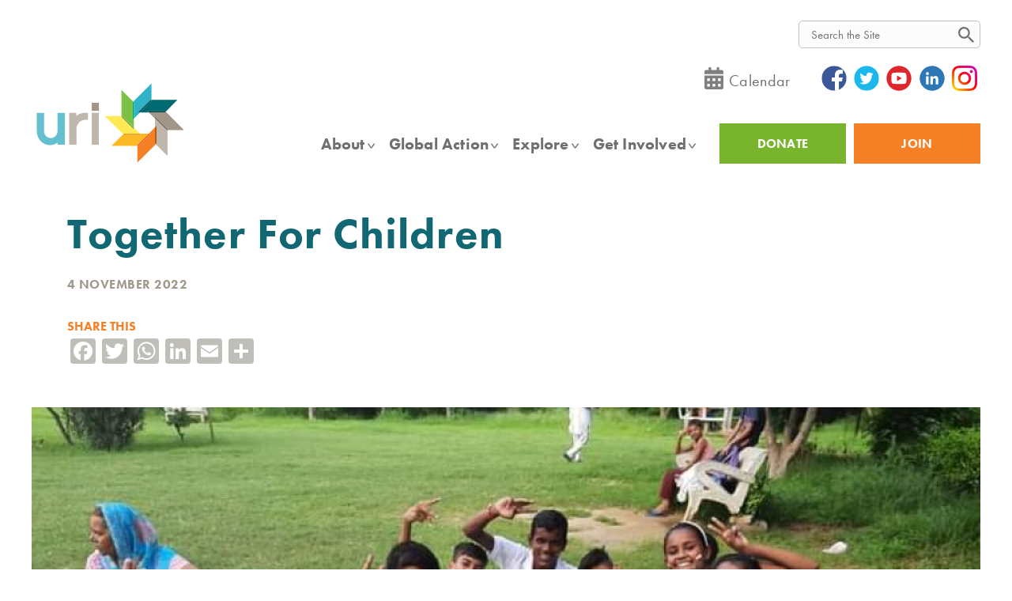

--- FILE ---
content_type: text/html; charset=UTF-8
request_url: https://www.uri.org/uri-story/20221105-together-children
body_size: 30084
content:
<!DOCTYPE html>
<html lang="en" dir="ltr" prefix="content: http://purl.org/rss/1.0/modules/content/  dc: http://purl.org/dc/terms/  foaf: http://xmlns.com/foaf/0.1/  og: http://ogp.me/ns#  rdfs: http://www.w3.org/2000/01/rdf-schema#  schema: http://schema.org/  sioc: http://rdfs.org/sioc/ns#  sioct: http://rdfs.org/sioc/types#  skos: http://www.w3.org/2004/02/skos/core#  xsd: http://www.w3.org/2001/XMLSchema# ">
  <head>
    <!-- URI After Head Start -->
    <meta charset="utf-8" />
<script async src="https://www.googletagmanager.com/gtag/js?id=UA-10665841-2"></script>
<script>window.dataLayer = window.dataLayer || [];function gtag(){dataLayer.push(arguments)};gtag("js", new Date());gtag("config", "UA-10665841-2", {"groups":"default","anonymize_ip":true,"allow_ad_personalization_signals":false});</script>
<script src="/sites/default/files/hotjar/hotjar.script.js?t98fo1"></script>
<link rel="canonical" href="https://www.uri.org/uri-story/20221105-together-children" />
<meta property="og:type" content="article" />
<meta property="og:url" content="https://www.uri.org/uri-story/20221105-together-children" />
<meta property="og:title" content="Together For Children" />
<meta property="og:image" content="https://www.uri.org/sites/default/files/media/images/2022/CSK1.jpeg" />
<meta property="og:image:url" content="https://www.uri.org/sites/default/files/media/images/2022/CSK1.jpeg" />
<meta name="Generator" content="Drupal 9 (https://www.drupal.org)" />
<meta name="MobileOptimized" content="width" />
<meta name="HandheldFriendly" content="true" />
<meta name="viewport" content="width=device-width, initial-scale=1.0" />
<style>div#sliding-popup, div#sliding-popup .eu-cookie-withdraw-banner, .eu-cookie-withdraw-tab {background: #686560} div#sliding-popup.eu-cookie-withdraw-wrapper { background: transparent; } #sliding-popup h1, #sliding-popup h2, #sliding-popup h3, #sliding-popup p, #sliding-popup label, #sliding-popup div, .eu-cookie-compliance-more-button, .eu-cookie-compliance-secondary-button, .eu-cookie-withdraw-tab { color: #ffffff;} .eu-cookie-withdraw-tab { border-color: #ffffff;}</style>
<link rel="icon" href="/favicon.ico" type="image/vnd.microsoft.icon" />
<script>window.a2a_config=window.a2a_config||{};a2a_config.callbacks=[];a2a_config.overlays=[];a2a_config.templates={};</script>

    <title>Together For Children | URI</title>
    <link rel="stylesheet" media="all" href="/core/themes/stable/css/system/components/ajax-progress.module.css?t98fo1" />
<link rel="stylesheet" media="all" href="/core/themes/stable/css/system/components/align.module.css?t98fo1" />
<link rel="stylesheet" media="all" href="/core/themes/stable/css/system/components/autocomplete-loading.module.css?t98fo1" />
<link rel="stylesheet" media="all" href="/core/themes/stable/css/system/components/fieldgroup.module.css?t98fo1" />
<link rel="stylesheet" media="all" href="/core/themes/stable/css/system/components/container-inline.module.css?t98fo1" />
<link rel="stylesheet" media="all" href="/core/themes/stable/css/system/components/clearfix.module.css?t98fo1" />
<link rel="stylesheet" media="all" href="/core/themes/stable/css/system/components/details.module.css?t98fo1" />
<link rel="stylesheet" media="all" href="/core/themes/stable/css/system/components/hidden.module.css?t98fo1" />
<link rel="stylesheet" media="all" href="/core/themes/stable/css/system/components/item-list.module.css?t98fo1" />
<link rel="stylesheet" media="all" href="/core/themes/stable/css/system/components/js.module.css?t98fo1" />
<link rel="stylesheet" media="all" href="/core/themes/stable/css/system/components/nowrap.module.css?t98fo1" />
<link rel="stylesheet" media="all" href="/core/themes/stable/css/system/components/position-container.module.css?t98fo1" />
<link rel="stylesheet" media="all" href="/core/themes/stable/css/system/components/progress.module.css?t98fo1" />
<link rel="stylesheet" media="all" href="/core/themes/stable/css/system/components/reset-appearance.module.css?t98fo1" />
<link rel="stylesheet" media="all" href="/core/themes/stable/css/system/components/resize.module.css?t98fo1" />
<link rel="stylesheet" media="all" href="/core/themes/stable/css/system/components/sticky-header.module.css?t98fo1" />
<link rel="stylesheet" media="all" href="/core/themes/stable/css/system/components/system-status-counter.css?t98fo1" />
<link rel="stylesheet" media="all" href="/core/themes/stable/css/system/components/system-status-report-counters.css?t98fo1" />
<link rel="stylesheet" media="all" href="/core/themes/stable/css/system/components/system-status-report-general-info.css?t98fo1" />
<link rel="stylesheet" media="all" href="/core/themes/stable/css/system/components/tabledrag.module.css?t98fo1" />
<link rel="stylesheet" media="all" href="/core/themes/stable/css/system/components/tablesort.module.css?t98fo1" />
<link rel="stylesheet" media="all" href="/core/themes/stable/css/system/components/tree-child.module.css?t98fo1" />
<link rel="stylesheet" media="all" href="/core/themes/stable/css/views/views.module.css?t98fo1" />
<link rel="stylesheet" media="all" href="/core/themes/stable/css/filter/filter.caption.css?t98fo1" />
<link rel="stylesheet" media="all" href="/modules/contrib/eu_cookie_compliance/css/eu_cookie_compliance.css?t98fo1" />
<link rel="stylesheet" media="all" href="/modules/contrib/addtoany/css/addtoany.css?t98fo1" />
<link rel="stylesheet" media="all" href="/modules/contrib/extlink/extlink.css?t98fo1" />
<link rel="stylesheet" media="all" href="/modules/contrib/paragraphs/css/paragraphs.unpublished.css?t98fo1" />
<link rel="stylesheet" media="all" href="/modules/contrib/tb_megamenu/dist/base.css?t98fo1" />
<link rel="stylesheet" media="all" href="/modules/contrib/tb_megamenu/dist/styles.css?t98fo1" />
<link rel="stylesheet" media="all" href="/themes/custom/uri/build/components/regions/footer/footer.css?t98fo1" />
<link rel="stylesheet" media="all" href="/themes/custom/uri/build/components/figure/figure.css?t98fo1" />
<link rel="stylesheet" media="all" href="/themes/custom/uri/build/components/media/media.css?t98fo1" />
<link rel="stylesheet" media="all" href="/themes/custom/uri/build/components/regions/header/header.css?t98fo1" />
<link rel="stylesheet" media="all" href="https://use.typekit.net/xbm1muv.css" />
<link rel="stylesheet" media="all" href="/themes/custom/uri/build/libraries/owlcarousel/assets/owl.carousel.min.css?t98fo1" />
<link rel="stylesheet" media="all" href="/themes/custom/uri/build/libraries/owlcarousel/assets/owl.theme.default.min.css?t98fo1" />
<link rel="stylesheet" media="all" href="/themes/custom/uri/build/libraries/global/global.css?t98fo1" />
<link rel="stylesheet" media="all" href="/themes/custom/uri/css/styles.css?t98fo1" />
<link rel="stylesheet" media="all" href="/themes/custom/uri/build/libraries/search-form/search-form.css?t98fo1" />
<link rel="stylesheet" media="all" href="/themes/custom/uri/build/components/navigation/main-menu/main-menu.css?t98fo1" />

    
        <script async src="https://js.convertflow.co/production/websites/18373.js"></script>
<!-- URI Before Head End -->
    <meta name="facebook-domain-verification" content="y12k85savnjs0xm73zj3x2lhafcfgb" />

<!-- FORM: HEAD SECTION -->
    <meta http-equiv="Content-Type" content="text/html; charset=utf-8" />
    <meta name="referrer" content="no-referrer-when-downgrade">
    <!-- THIS SCRIPT NEEDS TO BE LOADED FIRST BEFORE wforms.js -->
    <script type="text/javascript" data-for="FA__DOMContentLoadedEventDispatch" src="https://www.tfaforms.com/js/FA__DOMContentLoadedEventDispatcher.js" defer></script>
                        <style>
                    .captcha {
                        padding-bottom: 1em !important;
                    }
                    .wForm .captcha .oneField {
                        margin: 0;
                        padding: 0;
                    }
                </style>
                <script type="text/javascript">
                    // initialize our variables
                    var captchaReady = 0;
                    var wFORMSReady = 0;
                    var isConditionalSubmitEnabled = false;

                    // when wForms is loaded call this
                    var wformsReadyCallback = function () {
                        // using this var to denote if wForms is loaded
                        wFORMSReady = 1;
                        isConditionalSubmitEnabled = document.getElementById('submit_button').hasAttribute('data-condition');
                        // call our recaptcha function which is dependent on both
                        // wForms and an async call to google
                        // note the meat of this function wont fire until both
                        // wFORMSReady = 1 and captchaReady = 1
                        onloadCallback();
                    }
                    var gCaptchaReadyCallback = function() {
                        // using this var to denote if captcha is loaded
                        captchaReady = 1;
                        isConditionalSubmitEnabled = document.getElementById('submit_button').hasAttribute('data-condition');
                        // call our recaptcha function which is dependent on both
                        // wForms and an async call to google
                        // note the meat of this function wont fire until both
                        // wFORMSReady = 1 and captchaReady = 1
                        onloadCallback();
                    };

                    // add event listener to fire when wForms is fully loaded
                    document.addEventListener("wFORMSLoaded", wformsReadyCallback);

                    var enableSubmitButton = function() {
                        var submitButton = document.getElementById('submit_button');
                        var explanation = document.getElementById('disabled-explanation');
                        var isConditionalSubmitConditionMet = wFORMS.behaviors.condition.isConditionalSubmitConditionMet;
                        if (
                            submitButton != null &&
                            (isConditionalSubmitEnabled && isConditionalSubmitConditionMet) ||
                            !isConditionalSubmitEnabled
                        )
                        {
                            submitButton.removeAttribute('disabled');
                            if (explanation != null) {
                                explanation.style.display = 'none';
                            }
                        }
                    };
                    var disableSubmitButton = function() {
                        var submitButton = document.getElementById('submit_button');
                        var explanation = document.getElementById('disabled-explanation');
                        if (submitButton != null) {
                            submitButton.disabled = true;
                            if (explanation != null) {
                                explanation.style.display = 'block';
                            }
                        }
                    };

                    // call this on both captcha async complete and wforms fully
                    // initialized since we can't be sure which will complete first
                    // and we need both done for this to function just check that they are
                    // done to fire the functionality
                    var onloadCallback = function () {
                        // if our captcha is ready (async call completed)
                        // and wFORMS is completely loaded then we are ready to add
                        // the captcha to the page
                        if (captchaReady && wFORMSReady) {
                                grecaptcha.enterprise.render('g-recaptcha-render-div', {
                                'sitekey': '6LfMg_EaAAAAAMhDNLMlgqDChzmtYHlx1yU2y7GI',
                                'theme': 'light',
                                'size': 'normal',
                                'callback': 'enableSubmitButton',
                                'expired-callback': 'disableSubmitButton'
                            })
                            var oldRecaptchaCheck = parseInt('1');
                            if (oldRecaptchaCheck === -1) {
                                var standardCaptcha = document.getElementById("tfa_captcha_text");
                                standardCaptcha = standardCaptcha.parentNode.parentNode.parentNode;
                                standardCaptcha.parentNode.removeChild(standardCaptcha);
                            }

                            if (!wFORMS.instances['paging']) {
                                document.getElementById("g-recaptcha-render-div").parentNode.parentNode.parentNode.style.display = "block";
                                //document.getElementById("g-recaptcha-render-div").parentNode.parentNode.parentNode.removeAttribute("hidden");
                            }
                            document.getElementById("g-recaptcha-render-div").getAttributeNode('id').value = 'tfa_captcha_text';

                            var captchaError = '';
                            if (captchaError == '1') {
                                var errMsgText = 'The CAPTCHA was not completed successfully.';
                                var errMsgDiv = document.createElement('div');
                                errMsgDiv.id = "tfa_captcha_text-E";
                                errMsgDiv.className = "err errMsg";
                                errMsgDiv.innerText = errMsgText;
                                var loc = document.querySelector('.g-captcha-error');
                                loc.insertBefore(errMsgDiv, loc.childNodes[0]);

                                /* See wFORMS.behaviors.paging.applyTo for origin of this code */
                                if (wFORMS.instances['paging']) {
                                    var b = wFORMS.instances['paging'][0];
                                    var pp = base2.DOM.Element.querySelector(document, wFORMS.behaviors.paging.CAPTCHA_ERROR);
                                    if (pp) {
                                        var lastPage = 1;
                                        for (var i = 1; i < 100; i++) {
                                            if (b.behavior.isLastPageIndex(i)) {
                                                lastPage = i;
                                                break;
                                            }
                                        }
                                        b.jumpTo(lastPage);
                                    }
                                }
                            }
                        }
                    }
                </script>
                                    <script src='https://www.google.com/recaptcha/enterprise.js?onload=gCaptchaReadyCallback&render=explicit&hl=en_US' async
                        defer></script>
                <script type="text/javascript">
                    document.addEventListener("DOMContentLoaded", function() {
                        var warning = document.getElementById("javascript-warning");
                        if (warning != null) {
                            warning.parentNode.removeChild(warning);
                        }
                        var oldRecaptchaCheck = parseInt('1');
                        if (oldRecaptchaCheck !== -1) {
                            var explanation = document.getElementById('disabled-explanation');
                            var submitButton = document.getElementById('submit_button');
                            if (submitButton != null) {
                                submitButton.disabled = true;
                                if (explanation != null) {
                                    explanation.style.display = 'block';
                                }
                            }
                        }
                    });
                </script>
                <script type="text/javascript">
        document.addEventListener("FA__DOMContentLoaded", function(){
            const FORM_TIME_START = Math.floor((new Date).getTime()/1000);
            let formElement = document.getElementById("tfa_0");
            if (null === formElement) {
                formElement = document.getElementById("0");
            }
            let appendJsTimerElement = function(){
                let formTimeDiff = Math.floor((new Date).getTime()/1000) - FORM_TIME_START;
                let cumulatedTimeElement = document.getElementById("tfa_dbCumulatedTime");
                if (null !== cumulatedTimeElement) {
                    let cumulatedTime = parseInt(cumulatedTimeElement.value);
                    if (null !== cumulatedTime && cumulatedTime > 0) {
                        formTimeDiff += cumulatedTime;
                    }
                }
                let jsTimeInput = document.createElement("input");
                jsTimeInput.setAttribute("type", "hidden");
                jsTimeInput.setAttribute("value", formTimeDiff.toString());
                jsTimeInput.setAttribute("name", "tfa_dbElapsedJsTime");
                jsTimeInput.setAttribute("id", "tfa_dbElapsedJsTime");
                jsTimeInput.setAttribute("autocomplete", "off");
                if (null !== formElement) {
                    formElement.appendChild(jsTimeInput);
                }
            };
            if (null !== formElement) {
                if(formElement.addEventListener){
                    formElement.addEventListener('submit', appendJsTimerElement, false);
                } else if(formElement.attachEvent){
                    formElement.attachEvent('onsubmit', appendJsTimerElement);
                }
            }
        });
    </script>


    <link href="https://www.tfaforms.com/dist/form-builder/5.0.0/wforms-jsonly.css?v=1744192285" rel="alternate stylesheet" title="This stylesheet activated by javascript" type="text/css" />
    <script type="text/javascript" src="https://www.tfaforms.com/wForms/3.11/js/wforms.js?v=1744192285"></script>
    <script type="text/javascript">
        wFORMS.behaviors.prefill.skip = false;
    </script>
    <script type="text/javascript" src="https://www.tfaforms.com/wForms/3.11/js/localization-en_US.js?v=1744192285"></script>



    <!-- Google tag (gtag.js) -->
    <script async src="https://www.googletagmanager.com/gtag/js?id=G-DV157JC3YV"></script>
    <script>
      window.dataLayer = window.dataLayer || [];
      function gtag(){dataLayer.push(arguments);}
      gtag('js', new Date());

      gtag('config', 'G-DV157JC3YV');
    </script>
  </head>
  <body class="path-node page-node-type-blog-post">
    <!-- URI After Body Start -->
    <a href="#main-content" class="visually-hidden focusable skip-link">
      Skip to main content
    </a>
    
      <div class="dialog-off-canvas-main-canvas" data-off-canvas-main-canvas>
    <div class="layout-container">
  

<header class="header" role="banner">
  <div class="header-top l--constrained">
    <div class="header-top-first-row">
      <div class="header-top-inner">
        <div id="google_translate_element"></div>
        <script type="text/javascript">
          function googleTranslateElementInit() {
            new google.translate.TranslateElement({pageLanguage: 'en', layout: google.translate.TranslateElement.InlineLayout.SIMPLE}, 'google_translate_element');
          }
          </script><script type="text/javascript" src="//translate.google.com/translate_a/element.js?cb=googleTranslateElementInit"></script>

        <div id="search-bar-top" class="nt-site-main-search">
          <div class="search-form" data-drupal-selector="search-block-form" id="block-searchform" role="search">
  
    
      <form class="search-form" action="/search/site" method="get" id="search-block-form" accept-charset="UTF-8">
  <form action="/search/site" method="get" id="search-block-form" accept-charset="UTF-8">
  <div class="js-form-item form-item js-form-type-search form-item-keys js-form-item-keys form-no-label">
      <label for="edit-keys" class="visually-hidden">Search</label>
        <input title="Enter the terms you wish to search for." class="search-form__input form-search" data-drupal-selector="edit-keys" type="search" id="edit-keys" name="keys" value="" size="15" maxlength="128" />

        </div>
<div class="search-form__actions form-actions js-form-wrapper form-wrapper" data-drupal-selector="edit-actions" id="edit-actions"><input class="search-form__button button js-form-submit form-submit" data-drupal-selector="edit-submit" type="submit" id="edit-submit" value="Search" />
</div>

</form>

</form>

  </div>

        </div>
      </div>
    </div>

    <div class="header-top-second-row">
      <div class="header-top-inner"><div id="block-headertoplinks">
  
    
      
      <div class="field field--name-body field--type-text-with-summary field--label-hidden field__items">
              <div class="field__item"><div class="nt-icon-links">
<div class="nt-calendar-link"><a href="https://www.uri.org/uri-events"><img src="/themes/custom/uri/images/icons/calendar-icon.svg" alt="URI Events Calendar" /></a><a href="https://www.uri.org/uri-events">Calendar</a></div>
<div class="nt-smo-links">
    <a class="fb" href="https://www.facebook.com/unitedreligionsinitiative" target="_blank"><img src="/themes/custom/uri/images/icons/social/facebook-icon.svg" alt="facebook" /></a>
    <a class="tw" href="https://twitter.com/uriglobal/" target="_blank"><img src="/themes/custom/uri/images/icons/social/twitter-icon.svg" alt="twitter" /></a>
    <a class="yt" href="https://www.youtube.com/user/uriglobal" target="_blank"><img src="/themes/custom/uri/images/icons/social/youtube-icon.svg" alt="youtube" /></a>
    <a class="li" href="https://www.linkedin.com/company/uriglobal" target="_blank"><img src="/themes/custom/uri/images/icons/social/linkedin-icon.svg" alt="linkedin" /></a>
    <a class="in" href="https://www.instagram.com/uriglobal/" target="_blank"><img src="/themes/custom/uri/images/icons/social/instagram-icon.png" alt="instagram" /></a>
</div></div></div>
          </div>
  
  </div>
</div
    </div>
  
  </div>
  <div class="header__inner -l--constrained">
    <div class="header__logo">
      <a href="/" title="Home" rel="home" >
      <img src="/themes/custom/uri/logo.svg" alt="URI logo" class="logo__image" onerror="this.onerror=null; this.src='/themes/custom/uri/logo.png'" >
  </a>
    </div>

        
    <div class="header__site-navigation">
      <div class="header__utilities nt-mobile-extra-menu nt-mobile">
        <nav role="navigation" aria-labelledby="block-utility-menu" id="block-utility">
            
  <h2 class="visually-hidden" id="block-utility-menu">Utility</h2>
  

        
          <ul class="menu menu--utility" data-depth="0">
                <li class="menu__item">
        <a href="/donate" class="nt-donate-btn nt-green-btn menu__link" data-drupal-link-system-path="node/7945">DONATE</a>
              </li>
                <li class="menu__item">
        <a href="https://www.uri.org/welcome" class="nt-join-btn nt-orange-btn menu__link">Join	</a>
              </li>
        </ul>
  


  </nav>

      </div>

      <div class="header__menu-main">
        <div id="block-mainnavigation-2">
  
    
      <nav  class="tbm tbm-main tbm-no-arrows" id="tbm-main" data-breakpoint="1179" aria-label="main navigation">
      <button class="tbm-button" type="button">
      <span class="tbm-button-container">
        <span></span>
        <span></span>
        <span></span>
        <span></span>
      </span>
    </button>
    <div class="tbm-collapse ">
    <ul  class="tbm-nav level-0 items-7" role="list" >
        <li  class="tbm-item level-1 tbm-item--has-dropdown" aria-level="1" >
      <div class="tbm-link-container">
            <a href="/about"  class="tbm-link level-1 tbm-toggle" aria-expanded="false">
                About
          </a>
                <button class="tbm-submenu-toggle"><span class="visually-hidden">Toggle submenu</span></button>
          </div>
    <div  class="tbm-submenu tbm-item-child tbm-has-width" style="width: 1200px;" role="list">
      <div  class="tbm-row">
      <div  class="tbm-column span12">
  <div class="tbm-column-inner">
                 <div  class="tbm-block">
    <div class="block-inner">
      <div id="block-block-content49dfbb15-43ab-4d79-ba20-efe191539f9b">
  
    
      
      <div class="field field--name-body field--type-text-with-summary field--label-hidden field__items">
              <div class="field__item"><h2>ABOUT</h2> <a href="https://www.uri.org/about" style="font-weight: 100;" class="nt-desktop">Learn more about URI's mission, values and people.</a></div>
          </div>
  
      <div class="field field--name-field-mega-menu-group-column field--type-entity-reference-revisions field--label-hidden field__items">
              <div class="field__item">          
      <div class="field field--name-field-link field--type-link field--label-hidden field__items">
              <div class="field__item"><a href="https://www.uri.org/core" class="nt-bold nt-title-link nt-arrow">Mission, Vision and Purpose</a></div>
              <div class="field__item"><a href="https://www.uri.org/welcome" class="nt-bold nt-title-link nt-arrow">Members</a></div>
              <div class="field__item"><a href="https://www.uri.org/become-a-CC-member">Cooperation Circles</a></div>
              <div class="field__item"><a href="https://www.uri.org/join/be-a-member">Individual Members</a></div>
              <div class="field__item"><a href="https://www.uri.org/who-we-are/History-and-Charter" class="nt-bold nt-title-link">History</a></div>
              <div class="field__item"><a href="https://www.uri.org/about#where-we-work" class="nt-bold nt-title-link nt-arrow">Global Map</a></div>
          </div>
  
    </div>
              <div class="field__item">          
      <div class="field field--name-field-link field--type-link field--label-hidden field__items">
              <div class="field__item"><a href="https://www.uri.org/who-we-are/people" class="nt-bold nt-title-link">People/URI Support Teams</a></div>
              <div class="field__item"><a href="https://www.uri.org/who-we-are/global-council-trustees">Global Council/Board of Trustees</a></div>
              <div class="field__item"><a href="https://www.uri.org/who-we-are/global-council-trustees/ExecutiveCommittee">Executive Committee</a></div>
              <div class="field__item"><a href="https://www.uri.org/who-we-are/senior-advisory-council">Senior Advisory Council</a></div>
              <div class="field__item"><a href="https://www.uri.org/foundation-board">URI Foundation Board of Directors</a></div>
              <div class="field__item"><a href="https://www.uri.org/who-we-are/Foundation-Investment-Committee">URI Foundation Investment Committee</a></div>
              <div class="field__item"><a href="https://www.uri.org/who-we-are/GPT-and-Regional-Staff">Global Programs Team and Regional Staff</a></div>
              <div class="field__item"><a href="https://www.uri.org/who-we-are/Exec-and-GSO">Global Support Office</a></div>
          </div>
  
            <div class="field field--name-field-menu-bg field--type-image field--label-hidden field__item">  <img loading="lazy" src="/sites/default/files/2022-03/people-menu-banner.jpg" width="677" height="367" alt="About" typeof="foaf:Image" />

</div>
      
    </div>
              <div class="field__item">          
      <div class="field field--name-field-link field--type-link field--label-hidden field__items">
              <div class="field__item"><a href="https://2024.uriimpact.org/" class="nt-bold nt-title-link nt-arrow">Latest Annual Impact Report</a></div>
              <div class="field__item"><a href=""></a></div>
              <div class="field__item"><a href="https://2022.uriimpact.org/how-we-work/" class="nt-bold nt-title-link nt-arrow">The URI Approach</a></div>
              <div class="field__item"><a href="" class="nt-bold nt-title-link nt-arrow"></a></div>
              <div class="field__item"><a href="https://www.uri.org/uri-reporting-documents" class="nt-bold nt-title-link nt-arrow">Efficiency and Financials</a></div>
              <div class="field__item"><a href="" class="nt-bold nt-title-link nt-arrow"></a></div>
              <div class="field__item"><a href="https://www.uri.org/employment" class="nt-bold nt-title-link nt-arrow">Jobs</a></div>
              <div class="field__item"><a href="" class="nt-bold nt-title-link nt-arrow"></a></div>
              <div class="field__item"><a href="" class="nt-bold nt-title-link nt-arrow"></a></div>
              <div class="field__item"><a href="https://www.uri.org/contact" class="nt-bold nt-title-link nt-arrow">Contact Us</a></div>
          </div>
  
    </div>
          </div>
  
  </div>

    </div>
  </div>

      </div>
</div>

  </div>

  </div>

</li>

        <li  class="tbm-item level-1 tbm-item--has-dropdown" aria-level="1" >
      <div class="tbm-link-container">
            <a href="/global-action"  class="tbm-link level-1 tbm-toggle" aria-expanded="false">
                Global Action
          </a>
                <button class="tbm-submenu-toggle"><span class="visually-hidden">Toggle submenu</span></button>
          </div>
    <div  class="tbm-submenu tbm-item-child tbm-has-width" style="width: 1200px;" role="list">
      <div  class="tbm-row">
      <div  class="tbm-column span12">
  <div class="tbm-column-inner">
                 <div  class="tbm-block">
    <div class="block-inner">
      <div id="block-block-content2fbb13da-8c99-4d8f-a8c3-81826cff78dc">
  
    
      
      <div class="field field--name-body field--type-text-with-summary field--label-hidden field__items">
              <div class="field__item"><h2>GLOBAL ACTION</h2> <a href="https://www.uri.org/global-action" style="font-weight: 100;" class="nt-desktop">Learn more about URI in action around the world.</a></div>
          </div>
  
      <div class="field field--name-field-mega-menu-group-column field--type-entity-reference-revisions field--label-hidden field__items">
              <div class="field__item">          
      <div class="field field--name-field-link field--type-link field--label-hidden field__items">
              <div class="field__item"><a href="https://www.uri.org//welcome" class="nt-bold nt-title-link">Membership</a></div>
              <div class="field__item"><a href="https://www.uri.org/become-a-CC-member">Cooperation Circles</a></div>
              <div class="field__item"><a href="https://www.uri.org/join/be-a-member" class="mb-20">Individual Members</a></div>
              <div class="field__item"><a href="https://www.uri.org/what-we-do/global-programs" class="nt-bold nt-title-link">Global Campaigns</a></div>
              <div class="field__item"><a href="https://www.uri.org/what-we-do/global-program/international-day-peace">International Day of Peace</a></div>
              <div class="field__item"><a href="https://www.uri.org/what-we-do/global-program/world-interfaith-harmony-week">World Interfaith Harmony Week</a></div>
              <div class="field__item"><a href="https://www.uri.org/what-we-do/global-program/golden_rule_day">Golden Rule Day</a></div>
              <div class="field__item"><a href="https://www.uri.org/what-we-do/global-program/climate-action">Earth Restoration</a></div>
              <div class="field__item"><a href="https://www.uri.org/We-Prevent-Violence">Ending Religiously Motivated Violence</a></div>
              <div class="field__item"><a href="https://www.uri.org/women">Women&#039;s Empowerment and Leadership </a></div>
              <div class="field__item"><a href="https://www.uri.org/what-we-do/global-program/youth-engagement" class="mb-20">Youth Engagement</a></div>
              <div class="field__item"><a href="https://www.uri.org/partnerships" class="nt-bold nt-title-link">Global Partners/United Nations</a></div>
          </div>
  
    </div>
              <div class="field__item">          
      <div class="field field--name-field-link field--type-link field--label-hidden field__items">
              <div class="field__item"><a href="https://www.uri.org/what-we-do#action_areas" class="nt-bold nt-title-link nt-left-menu">Action Areas</a></div>
              <div class="field__item"><a href="https://www.uri.org/what-we-do/peacebuilding-and-conflict-transformation" class=" nt-right-menu">Peacebuilding and Conflict Transformation</a></div>
              <div class="field__item"><a href="https://www.uri.org/what-we-do/arts" class="nt-left-menu">Arts</a></div>
              <div class="field__item"><a href="https://www.uri.org/what-we-do/policy-advocacy" class="nt-right-menu">Policy Advocacy</a></div>
              <div class="field__item"><a href="https://www.uri.org/what-we-do/community-building" class="nt-left-menu">Community Building</a></div>
              <div class="field__item"><a href="https://www.uri.org/what-we-do/poverty-alleviation-economic-opportunity" class="nt-right-menu">Poverty Alleviation and Economic Opportunity </a></div>
              <div class="field__item"><a href="https://www.uri.org/what-we-do/education" class=" nt-left-menu">Education</a></div>
              <div class="field__item"><a href="https://www.uri.org/what-we-do/women" class="nt-right-menu">Women</a></div>
              <div class="field__item"><a href="https://www.uri.org/environment" class="nt-left-menu">Environment</a></div>
              <div class="field__item"><a href="https://www.uri.org/what-we-do/youth" class="nt-right-menu">Youth</a></div>
              <div class="field__item"><a href="https://www.uri.org/what-we-do/health-and-social-services">Health and Social Services</a></div>
              <div class="field__item"><a href="https://www.uri.org/what-we-do/human-rights">Human Rights</a></div>
              <div class="field__item"><a href="https://www.uri.org//what-we-do/indigenous-peoples">Indigenous People</a></div>
              <div class="field__item"><a href="https://www.uri.org/what-we-do/interfaith-intercultural-understanding-and-dialogue">Interfaith and Intercultural Dialogue </a></div>
              <div class="field__item"><a href="https://www.uri.org/what-we-do/media">Media</a></div>
          </div>
  
            <div class="field field--name-field-menu-bg field--type-image field--label-hidden field__item">  <img loading="lazy" src="/sites/default/files/2022-03/menu-map.jpeg" width="741" height="397" alt="Media" typeof="foaf:Image" />

</div>
      
    </div>
              <div class="field__item">          
      <div class="field field--name-field-link field--type-link field--label-hidden field__items">
              <div class="field__item"><a href="https://www.uri.org/where-we-work#regions" class="nt-bold nt-title-link">Regions</a></div>
              <div class="field__item"><a href="https://www.uri.org/region/africa">Africa</a></div>
              <div class="field__item"><a href="https://www.uri.org/region/asia">Asia</a></div>
              <div class="field__item"><a href="https://www.uri.org/region/europe">Europe</a></div>
              <div class="field__item"><a href="https://www.uri.org/region/latin-america-and-caribbean">Latin America and the Caribbean</a></div>
              <div class="field__item"><a href="https://www.uri.org/region/middle-east-and-north-africa">Middle East and North Africa</a></div>
              <div class="field__item"><a href="https://www.uri.org/region/multiregion">Multiregion</a></div>
              <div class="field__item"><a href="https://www.uri.org/region/north-america">North America</a></div>
              <div class="field__item"><a href="https://www.uri.org/region/southeast-asia-and-pacific" class="mb-20">Southeast Asia and the Pacific</a></div>
              <div class="field__item"><a href="https://www.uri.org/who-we-are/cooperation-circles" class="nt-bold nt-title-link">Search for a Cooperation Circle</a></div>
              <div class="field__item"><a href=""></a></div>
          </div>
  
    </div>
          </div>
  
  </div>

    </div>
  </div>

      </div>
</div>

  </div>

  </div>

</li>

        <li  class="tbm-item level-1 tbm-item--has-dropdown" aria-level="1" >
      <div class="tbm-link-container">
            <a href="/explore"  class="tbm-link level-1 tbm-toggle" aria-expanded="false">
                Explore
          </a>
                <button class="tbm-submenu-toggle"><span class="visually-hidden">Toggle submenu</span></button>
          </div>
    <div  class="tbm-submenu tbm-item-child tbm-has-width" style="width: 1200px;" role="list">
      <div  class="tbm-row">
      <div  class="tbm-column span12">
  <div class="tbm-column-inner">
                 <div  class="tbm-block">
    <div class="block-inner">
      <div id="block-block-contente3b8cd1e-5238-420b-a2ba-3724b44e534e">
  
    
      
      <div class="field field--name-body field--type-text-with-summary field--label-hidden field__items">
              <div class="field__item"><h2>EXPLORE</h2> <a href="https://www.uri.org/explore" style="font-weight: 100;" class="nt-desktop">Find out how URI is changing the world.</a></div>
          </div>
  
      <div class="field field--name-field-mega-menu-group-column field--type-entity-reference-revisions field--label-hidden field__items">
              <div class="field__item">          
      <div class="field field--name-field-link field--type-link field--label-hidden field__items">
              <div class="field__item"><a href="https://www.uri.org/uri-story" class="nt-bold nt-title-link mb-20">Stories and News</a></div>
              <div class="field__item"><a href="https://www.uri.org/perspectives" class="nt-bold nt-title-link ">Perspectives</a></div>
              <div class="field__item"><a href="https://www.uri.org/eric-roux">Eric Roux - Global Council Chair</a></div>
              <div class="field__item"><a href="https://www.uri.org/karen-volker">Karen Volker - Executive Director/CEO</a></div>
              <div class="field__item"><a href="https://www.uri.org/rt-rev-william-e-swing">Bishop William E. Swing - Founding Trustee and President Emeritus</a></div>
              <div class="field__item"><a href="https://www.uri.org/Perspectives_all" class="mb-20">Reflections from the URI Network</a></div>
              <div class="field__item"><a href="" class="nt-bold nt-title-link nt-arrow "></a></div>
          </div>
  
    </div>
              <div class="field__item">          
      <div class="field field--name-field-link field--type-link field--label-hidden field__items">
              <div class="field__item"><a href="https://www.uri.org/what-we-do/resource-library" class="nt-bold nt-title-link">Training and Resource Center</a></div>
              <div class="field__item"><a href="https://www.uri.org/kids">World Religions Curriculum (URI Kids)</a></div>
              <div class="field__item"><a href="https://www.uri.org/what-we-do/resource-library">Training and Workshops</a></div>
              <div class="field__item"><a href="https://www.uri.org/what-we-do/resource-library">Toolkits</a></div>
              <div class="field__item"><a href="https://www.uri.org/what-we-do/resource-library">Archives</a></div>
          </div>
  
            <div class="field field--name-field-menu-bg field--type-image field--label-hidden field__item">  <img loading="lazy" src="/sites/default/files/2022-03/explore-menu-banner.jpg" width="504" height="517" alt="Explore" typeof="foaf:Image" />

</div>
      
    </div>
              <div class="field__item">          
      <div class="field field--name-field-link field--type-link field--label-hidden field__items">
              <div class="field__item"><span class="nt-bold nt-title-link">Media Center</span></div>
              <div class="field__item"><a href="https://www.uri.org/videos" class="mb-20">Videos</a></div>
              <div class="field__item"><a href="https://www.uri.org/uri-publications" class="nt-bold nt-title-link">Publications</a></div>
              <div class="field__item"><a href="https://2024.uriimpact.org/">Impact Reports</a></div>
              <div class="field__item"><a href="https://www.uri.org/uri-publications/interaction">Newsletters</a></div>
              <div class="field__item"><a href="https://www.uri.org/uri-publications/URI-Brochures">Brochures</a></div>
          </div>
  
    </div>
          </div>
  
  </div>

    </div>
  </div>

      </div>
</div>

  </div>

  </div>

</li>

        <li  class="tbm-item level-1 tbm-item--has-dropdown" aria-level="1" >
      <div class="tbm-link-container">
            <a href="/get-involved"  class="tbm-link level-1 tbm-toggle" aria-expanded="false">
                Get Involved
          </a>
                <button class="tbm-submenu-toggle"><span class="visually-hidden">Toggle submenu</span></button>
          </div>
    <div  class="tbm-submenu tbm-item-child tbm-has-width" style="width: 1200px;" role="list">
      <div  class="tbm-row">
      <div  class="tbm-column span12">
  <div class="tbm-column-inner">
                 <div  class="tbm-block">
    <div class="block-inner">
      <div id="block-block-content07463301-8fce-4019-9f20-e46d1cfdd0a6">
  
    
      
      <div class="field field--name-body field--type-text-with-summary field--label-hidden field__items">
              <div class="field__item"><h2>GET INVOLVED</h2> <a href="https://www.uri.org/get-involved" style="font-weight: 100;" class="nt-desktop">Learn about how you can make a different with URI.</a></div>
          </div>
  
      <div class="field field--name-field-mega-menu-group-column field--type-entity-reference-revisions field--label-hidden field__items">
              <div class="field__item">          
      <div class="field field--name-field-link field--type-link field--label-hidden field__items">
              <div class="field__item"><a href="https://www.uri.org/ways-to-support" class="nt-bold nt-title-link nt-arrow">Invest</a></div>
              <div class="field__item"><a href="https://www.uri.org/matching-gift">Matching</a></div>
              <div class="field__item"><a href="https://www.uri.org/monthly-giving-circle">Monthly</a></div>
              <div class="field__item"><a href="https://www.uri.org/multi-year-pledge">Multi-Year</a></div>
              <div class="field__item"><a href="https://www.uri.org/stock-wire-transfer">Stock/Wire Transfer</a></div>
              <div class="field__item"><a href="https://www.uri.org/tribute">Tribute</a></div>
              <div class="field__item"><a href="https://www.uri.org/legacy">Legacy</a></div>
              <div class="field__item"><a href="https://www.uri.org/endowment">Endowment</a></div>
              <div class="field__item"><a href="https://www.uri.org/donor-directed-gifts">Donor-Directed</a></div>
              <div class="field__item"><a href="https://www.uri.org/donor-advised-funds">Donor Advised Fund</a></div>
              <div class="field__item"><a href="https://2024.uriimpact.org/" class="nt-bold nt-title-link nt-arrow">Latest Annual Report</a></div>
          </div>
  
    </div>
              <div class="field__item">          
      <div class="field field--name-field-link field--type-link field--label-hidden field__items">
              <div class="field__item"><a href="https://www.uri.org/welcome" class="nt-bold nt-title-link">Join URI</a></div>
              <div class="field__item"><a href="https://www.uri.org/become-a-CC-member">Become a Cooperation Circle </a></div>
              <div class="field__item"><a href="https://www.uri.org/join/be-a-member" class="mb-20">Be an Individual Member</a></div>
              <div class="field__item"><a href="" class="nt-bold nt-title-link">Partner</a></div>
              <div class="field__item"><a href="https://www.uri.org/corporate-partnerships">Corporate</a></div>
              <div class="field__item"><a href="https://www.uri.org/foundation-connections">Foundation</a></div>
              <div class="field__item"><a href="https://www.uri.org/partnerships">Agency/NGO</a></div>
          </div>
  
            <div class="field field--name-field-menu-bg field--type-image field--label-hidden field__item">  <img loading="lazy" src="/sites/default/files/2022-03/join-menu-banner.jpg" width="647" height="525" alt="Get Involved" typeof="foaf:Image" />

</div>
      
    </div>
              <div class="field__item">          
      <div class="field field--name-field-link field--type-link field--label-hidden field__items">
              <div class="field__item"><a href="https://www.uri.org/join/action-areas" class="nt-bold nt-title-link">Participate</a></div>
              <div class="field__item"><a href="https://www.uri.org/circles-of-light/2024_in_recap">Circles of Light Gala</a></div>
              <div class="field__item"><a href="https://www.uri.org/GlobalCall">&quot;Together with URI&quot; Global Community Calls</a></div>
              <div class="field__item"><a href="https://www.uri.org/urievents">Sign up for an event</a></div>
              <div class="field__item"><a href="https://www.uri.org/join/events">View past events</a></div>
              <div class="field__item"><a href="https://www.uri.org/host-an-event">Host an event</a></div>
              <div class="field__item"><a href="https://www.uri.org/influencer" class="mb-20">Join us on social media</a></div>
              <div class="field__item"><a href="https://www.uri.org/employment" class="nt-bold nt-title-link mb-15">Work for URI</a></div>
              <div class="field__item"><a href="https://www.uri.org/#stay-connected" class="nt-bold nt-title-link">Sign up for URI updates</a></div>
          </div>
  
    </div>
          </div>
  
  </div>

    </div>
  </div>

      </div>
</div>

  </div>

  </div>

</li>

        <li  class="tbm-item level-1" aria-level="1" >
      <div class="tbm-link-container">
            <a href="/donate"  class="tbm-link level-1 nt-donate-btn nt-mobile nt-btn">
                DONATE
          </a>
            </div>
    
</li>

        <li  class="tbm-item level-1" aria-level="1" >
      <div class="tbm-link-container">
            <a href="https://www.uri.org/welcome"  class="tbm-link level-1 nt-join-btn nt-mobile nt-btn">
                JOIN
          </a>
            </div>
    
</li>

        <li  class="tbm-item level-1" aria-level="1" >
      <div class="tbm-link-container">
            <a href="/search/site"  class="tbm-link level-1 nt-search-menu">
                Search
          </a>
            </div>
    
</li>

  </ul>

      </div>
  </nav>

<script>
if (window.matchMedia("(max-width: 1179px)").matches) {
  document.getElementById("tbm-main").classList.add('tbm--mobile')
}

var hideMobile = 0
console.log(hideMobile);
if (hideMobile === 1) {
  document.getElementById('tbm-main').classList.add('tbm--mobile-hide')
}

</script>

  </div>

      </div>
            <div class="header__utilities">
        <nav role="navigation" aria-labelledby="block-utility--2-menu" id="block-utility--2">
            
  <h2 class="visually-hidden" id="block-utility--2-menu">Utility</h2>
  

        
          <ul class="menu menu--utility" data-depth="0">
                <li class="menu__item">
        <a href="/donate" class="nt-donate-btn nt-green-btn menu__link" data-drupal-link-system-path="node/7945">DONATE</a>
              </li>
                <li class="menu__item">
        <a href="https://www.uri.org/welcome" class="nt-join-btn nt-orange-btn menu__link">Join	</a>
              </li>
        </ul>
  


  </nav>

      </div>
    </div>
  </div>
  </header>

<div class="nt-bare-regions">
      <div class="highlighted">
    <div data-drupal-messages-fallback class="hidden"></div>

  </div>

</div>
  
    <main role="main" id="page-main" class="l--constrained">
       <div class="main-slider">
  
</div>    
    <a id="main-content" tabindex="-1"></a><div class="layout-content">
  
  <h1 class="page--title"><span>Together For Children</span>
</h1>
  
  
  <article role="article" about="/uri-story/20221105-together-children">
  <header class="node--header">
    <div class="meta">4 November 2022</div>
    
    
    
    

      <div class="nt-authors-and-smo-wrap">
        <div class="nt-social-share">
          <div role="article" about="/uri-story/20221105-together-children" role="contentinfo" >
            <div class="smo-title">SHARE THIS</div>
            <span class="a2a_kit a2a_kit_size_32 addtoany_list" data-a2a-url="https://www.uri.org/uri-story/20221105-together-children" data-a2a-title="Together For Children"><a class="a2a_button_facebook"></a><a class="a2a_button_twitter"></a><a class="a2a_button_whatsapp"></a><a class="a2a_button_linkedin"></a><a class="a2a_button_email"></a><a class="a2a_dd addtoany_share" href="https://www.addtoany.com/share#url=https%3A%2F%2Fwww.uri.org%2Furi-story%2F20221105-together-children&amp;title=Together%20For%20Children"></a></span>
          </div>
        </div>

                  <footer class="nt-author-info">
            
          </footer>
        
    </div>
    
  <div class="media-hero">


<figure     
  
  
  
  
 class="figure"
>
    <img loading="lazy" src="/sites/default/files/styles/hero_banner/public/media/images/2022/CSK1.jpeg?h=a1f525db" width="960" height="600" alt="Together for children" typeof="foaf:Image" />




  </figure>

</div>
  </header>

  <section class="node--content l--narrow">
    <div>
      
      <div class="field field--name-field-content field--type-entity-reference-revisions field--label-hidden field__items">
              <div class="field__item">          
            <div class="field field--name-field-text field--type-text-with-summary field--label-hidden field__item"><p> </p>

<p class="text-align-center"><strong>“I continue to believe that if children are given the necessary tools to succeed, they will succeed beyond their wildest dreams.” David Vitter, Former US Senator</strong></p>

<p>Children and youth are central to URI’s vision, mission, and purpose and are pivotal in URI’s work for a world of peace, co-existence, tolerance, justice, and healing.</p>

<p>URI is supporting young people with educational resources like the World religions curriculum, toolkits, and partnering with organizations that fund initiatives and efforts by Cooperation Circles towards the wellbeing of children.</p>

<p>Divided by region, ethnicity, and race but intertwined by passion, compassion, and drawn to the plight of children in slum communities. Two Cooperation Circles, Choti si Khushi in India and AFFCAD in Uganda are working towards supporting young children in slum communities through designing programs and activities to champion their well-being.</p>

<p>“When I grow up, I want to be a pilot.” Meet Hashim, a vibrant child who dreams of becoming a pilot in the future. Hashim lives in Bwaise slum, a community where such dreams are considered a façade. This community has many inhabitants living below a dollar a day with limited access to education and health facilities. With support from donors and well-wishers, AFFCAD CC in Uganda, under its education project has built a primary school to support children like Hashim to have access to quality primary education, have a healthy meal at school, and reassure him that his dreams are valid and possible. Today, over 500 children have benefited from this program and have the hope to advance in further education and vocational training.</p>
<figure role="group"><img alt="impact children" data-entity-type="file" data-entity-uuid="77922998-0f18-419a-8b05-59c64d6b9e3d" src="/sites/default/files/wysiwyg-images/Hashim%20affcad%20photo.jpeg" width="1200" height="675" loading="lazy" /><figcaption><em>Hashim is a beneficiary of the AFFCAD Cooperation Circle Education initiative</em></figcaption></figure><p> </p>

<p><strong>Keeping children off the streets</strong></p>

<p class="text-align-center">“What the children give us is more than what we give them.” Ms. Sirsa, a teacher at Choti si Kushi CC.</p>

<p>Archana is a young girl in 10th grade and a beneficiary of Choti si Kkushi CC in North India since her 7th grade.  She takes part in activities like karate, yoga, art, and craft and has represented Choti si Khushi CC in drawing competitions. Today, the CC is celebrating her for excelling in her examinations.</p>
<figure role="group"><img alt="choti" data-entity-type="file" data-entity-uuid="6b16ecc9-0487-4a23-ace9-780c713b69a3" src="/sites/default/files/wysiwyg-images/Archana%20from%20Choti%20si%20Khushi%20CC.jpeg" width="720" height="992" loading="lazy" /><figcaption><em>Archana has benefited from the guidance and programs initiated by Choti si Khushi Cooperation Circle</em></figcaption></figure><p>Choti si Khushi CC is a volunteer-driven NGO in Dwarka, New Dheli India bringing happiness to children in urban slums by designing development-based activities that creatively keep children off the street. The after-school programs are designed to create an engaging environment of sharing, learning, connecting, and extra-curricular activities for growth and development.</p>

<p>Choti si Khushi organizes programs like drawing competitions, soap-making workshops, self-defense classes, personal hygiene training, and celebrated world days like world cancer day, the international day against drug abuse, and world yoga day among others.  </p>

<p>URI supports young people in Cooperation Circles like AFFCAD and Choti si Khushi CC by creating platforms and resources that strengthen their voice, and action for the wellbeing of children.  URI has partnered with like-minded organizations like Arigatou International and together, are amplifying the advocacy efforts to promote children’s rights protection and wellbeing.</p>

<p> </p>

<p> </p>

<p> </p>

<p> </p>
</div>
      
    </div>
          </div>
  
    </div>
                        
         
  </section>
</article>

  <div class="l--narrow">
    
  </div>
    <div class="l--narrow">
      <div class="content-bottom">
    <div class="views-element-container featured-blog-block" id="block-views-block-blog-related-regions-block-1">
  
      <h2>Featured Regions:</h2>
    
      <div><div class="blog-related-regions nt-related-blog-block js-view-dom-id-9b4428f3770f20c2057feb8d210c01868e9abc07ebe3844b826a1fe719e09af2">
  
  
  

  
  
  

  <div class="item-list">
  
  <ul>

          <li><div class="views-field views-field-nothing"><span class="field-content"><div class="nt-related-blog-block-inner">
<div class="img-block">  <a href="/region/africa" hreflang="en"><img loading="lazy" src="/sites/default/files/2022-03/africa-map%402x_1.png" width="510" height="561" alt="Africa" typeof="Image" />
</a>
</div>
<div class="desc-block-wrap">
   <div class="name"><a href="/region/africa" hreflang="en">Africa</a></div>
</div>
</div></span></div></li>
          <li><div class="views-field views-field-nothing"><span class="field-content"><div class="nt-related-blog-block-inner">
<div class="img-block">  <a href="/region/asia" hreflang="en"><img loading="lazy" src="/sites/default/files/2022-03/circle-asia%402x_0.png" width="757" height="413" alt="Asia" typeof="Image" />
</a>
</div>
<div class="desc-block-wrap">
   <div class="name"><a href="/region/asia" hreflang="en">Asia</a></div>
</div>
</div></span></div></li>
    
  </ul>

</div>

    

  
  

  
  
</div>
</div>

  </div>
<div class="views-element-container featured-blog-block" id="block-views-block-blog-related-action-areas-block-1">
  
      <h2>Featured Action Areas:</h2>
    
      <div><div class="blog-related-action-areas nt-related-blog-block js-view-dom-id-4ae3fca1d6ac94bdf626352cd38c681d375399a4e0f3e5bfae63ea07db398091">
  
  
  

  
  
  

      <div class="views-row"><div class="views-field views-field-nothing"><span class="field-content"><div class="body nt-blog-featured-action-body"><ul><li><a href="/what-we-do/education" hreflang="en">Education</a></li></ul></div>
</span></div></div>

    

  
  

  
  
</div>
</div>

  </div>
<div class="views-element-container featured-blog-block" id="block-views-block-blog-related-cooperation-circles-block-1">
  
      <h2>Featured Cooperation Circle(s):</h2>
    
      <div><div class="blog-related-cc nt-related-blog-block js-view-dom-id-d98564d051cb872328eb62d1faae1bc404f52929d3ab31e26cca2721af44a73e">
  
  
  

  
  
  

      <div class="views-row"><div class="views-field views-field-nothing"><span class="field-content"><div class="img-block">  <a href="/who-we-are/cooperation-circle/action-fundamental-change-and-development" hreflang="en"><img loading="lazy" src="/sites/default/files/styles/large/public/2017-08/hero_actionforfundamentalchangeanddevelopment.jpg" width="480" height="319" alt="Thumbnail" title="hero_actionforfundamentalchangeanddevelopment.jpg" typeof="Image" />

</a>
</div>
<div class="desc-block-wrap">
   <div class="name"><a href="/who-we-are/cooperation-circle/action-fundamental-change-and-development" hreflang="en">Action For Fundamental Change And Development</a></div>
   <div class="region"><a href="/region/africa" hreflang="en">Africa</a></div>
    <div class="desc">  <p>&quot;Our purpose is to empower slum communities through well designed economic and social programs to achieve sustained self-reliance.&quot;</p>


</div>
</div></span></div></div>
    <div class="views-row"><div class="views-field views-field-nothing"><span class="field-content"><div class="img-block">  <a href="/who-we-are/cooperation-circle/choti-si-khushi" hreflang="en"><img loading="lazy" src="/sites/default/files/styles/large/public/2018-03/choti_si_main.jpg" width="480" height="360" alt="Thumbnail" title="choti_si_main.jpg" typeof="Image" />

</a>
</div>
<div class="desc-block-wrap">
   <div class="name"><a href="/who-we-are/cooperation-circle/choti-si-khushi" hreflang="en">Choti si Khushi</a></div>
   <div class="region"><a href="/region/asia" hreflang="en">Asia</a></div>
    <div class="desc">  <p>We aim at nurturing hopes, dreams, ambitions of women and children. We attempt to raise the quality of lives of their lives by means of education, empowerment, regular counselling and professional trainings.</p>


</div>
</div></span></div></div>

    

  
  

  
  
</div>
</div>

  </div>

  </div>

  </div>
  </div>    
    </main>
  
  
<footer class="footer" id="footer">
  <div class="l--constrained">
    <div class="layout-footer footer--first" role="contentinfo" >
    <div class="footer">
    <nav role="navigation" aria-labelledby="block-abouturi-menu" id="block-abouturi" class="nt-footer-1st-block">
      
  <h2 id="block-abouturi-menu">About URI</h2>
  

        
          <ul class="menu menu--about-uri" data-depth="0">
                <li class="menu__item">
        <a href="/about" class="menu__link" data-drupal-link-system-path="node/7947">Who We Are</a>
              </li>
                <li class="menu__item">
        <a href="/global-action" class="menu__link" data-drupal-link-system-path="node/7946">What We Do</a>
              </li>
                <li class="menu__item">
        <a href="/explore" class="menu__link" data-drupal-link-system-path="node/7940">Where We Work</a>
              </li>
                <li class="menu__item">
        <a href="/global-impact" class="menu__link" data-drupal-link-system-path="node/7922">Our Impact</a>
              </li>
                <li class="menu__item">
        <a href="https://www.uri.org/faq" class="menu__link">FAQs</a>
              </li>
                <li class="menu__item">
        <a href="https://www.uri.org/employment" class="menu__link">Jobs</a>
              </li>
        </ul>
  


  </nav>
<nav role="navigation" aria-labelledby="block-takeaction-2-menu" id="block-takeaction-2" class="nt-footer-2nd-block">
      
  <h2 id="block-takeaction-2-menu">Take Action</h2>
  

        
          <ul class="menu menu--take-action" data-depth="0">
                <li class="menu__item menu__item--expanded">
        <a href="https://www.uri.org/welcome" class="menu__link">Join Now</a>
                            <ul class="menu menu--take-action" data-depth="1">
                <li class="menu__item">
        <a href="https://www.uri.org/welcome" class="menu__link">Membership</a>
              </li>
                <li class="menu__item">
        <a href="https://www.uri.org/uri-events" class="menu__link">Events</a>
              </li>
                <li class="menu__item">
        <a href="https://www.uri.org/spread-the-word" class="menu__link">Social Media</a>
              </li>
        </ul>
  
              </li>
                <li class="menu__item">
        <a href="https://www.uri.org/donate" class="menu__link">Donate</a>
              </li>
                <li class="menu__item">
        <a href="https://www.uri.org/partnerships" class="menu__link">Partner</a>
              </li>
        </ul>
  


  </nav>
<div id="block-stayconnected" class="nt-footer-3rd-block">
  
      <h2>Stay Connected</h2>
    
      
      <div class="field field--name-body field--type-text-with-summary field--label-hidden field__items">
              <div class="field__item"><!-- FORM: BODY SECTION -->
<div class="wFormContainer" >
    <div class="wFormHeader"></div>
            
            <style type="text/css">
::placeholder { /* Chrome, Firefox, Opera, Safari 10.1+ */
  color: #757575;
  opacity: 1; /* Firefox */
}

:-ms-input-placeholder { /* Internet Explorer 10-11 */
  color: #757575;
}

::-ms-input-placeholder { /* Microsoft Edge */
  color: #757575;
}
body #disabled-explanation {
    display: none!important;
}
        .wFormContainer, .wFormContainer * {
            font-family: inherit !important;
        }
        .wFormContainer {
            max-width: 350px;
        }
        .wFormContainer .oneField {
            margin-bottom: 10px;
        }
        .wForm .captcha {
            margin: 0 auto;
            width: 90%;
        }
        #tfa_1873-D,
        *[id^="tfa_1873["][class~="field-container-D"] {
            width: auto !important;
        }
        .wFormContainer select,
        .wFormContainer input[type="text"], 
        .wFormContainer input[type="password"], 
        .wFormContainer input[type="date"], 
        .wFormContainer input[type="email"], 
        .wFormContainer input[type="number"] {
            color: #757575 !important;
            font-family: inherit !important;
            outline-color: transparent;
            outline-style: none;
            background: #FFF;
            font-weight: 400 !important;
            border: 1px solid #DBDBDB !important;
            font-style: normal !important;
            width: 100% !important;
            max-width: 100% !important;
        }
        .primaryAction.nt-orange-btn {
            font-family: inherit !important;
            width: 100% !important;
            max-width: 100% !important;
            padding: 14px;
        }
        #tfa_2121-D {
            width: 49%;
            float: left;
            margin-right: 2% !important;
        }
        #tfa_2123-D {
            width: 49%;
            float: left;
        }
        body .primaryAction.nt-orange-btn { color: #FFF!important; }
    </style>
            <div class=""><div class="wForm" id="5025114-WRPR" data-language="en_US" dir="ltr">
<div class="codesection" id="code-5025114"></div>
<form method="post" action="https://www.tfaforms.com/api_v2/workflow/processor" class="hintsBelow labelsAbove" id="5025114">
<div id="tfa_2120" class="section inline group">
<label class="label preField nt-hide" id="tfa_2120-L">Please provide your full name.</label><div class="oneField field-container-D    " id="tfa_2121-D">
<label id="tfa_2121-L" class="label preField reqMark nt-hide" for="tfa_2121">First Name</label><div class="inputWrapper"><input aria-required="true" type="text" id="tfa_2121" name="tfa_2121" value="" title="First Name" class="required" placeholder="First name"></div>
</div>
<div class="oneField field-container-D    " id="tfa_2123-D">
<label id="tfa_2123-L" class="label preField reqMark nt-hide" for="tfa_2123">Last Name</label><div class="inputWrapper"><input aria-required="true" type="text" id="tfa_2123" name="tfa_2123" value="" title="Last Name" class="required" placeholder="Last name"></div>
</div>
</div>
<div class="oneField field-container-D    " id="tfa_1873-D">
<label id="tfa_1873-L" class="label preField reqMark nt-hide" for="tfa_1873">Please provide your email address</label><div class="inputWrapper"><input aria-required="true" type="text" id="tfa_1873" name="tfa_1873" value="" title="Please provide your email address" class="validate-email required" placeholder="email@website.com"></div>
</div>
<div class="oneField field-container-D    " id="tfa_1880-D">
<label id="tfa_1880-L" class="label preField reqMark nt-hide" for="tfa_1880">Country</label><div class="inputWrapper"><select aria-required="true" id="tfa_1880" name="tfa_1880" title="Country" class="required"><option value="">Your country</option>
<option value="tfa_1881" id="tfa_1881" class="">Afghanistan</option>
<option value="tfa_1882" id="tfa_1882" class="">Albania</option>
<option value="tfa_1883" id="tfa_1883" class="">Algeria</option>
<option value="tfa_1884" id="tfa_1884" class="">American Samoa</option>
<option value="tfa_1885" id="tfa_1885" class="">Andorra</option>
<option value="tfa_1886" id="tfa_1886" class="">Angola</option>
<option value="tfa_1887" id="tfa_1887" class="">Anguilla</option>
<option value="tfa_1888" id="tfa_1888" class="">Antarctica</option>
<option value="tfa_1889" id="tfa_1889" class="">Antigua and Barbuda</option>
<option value="tfa_1890" id="tfa_1890" class="">Argentina</option>
<option value="tfa_1891" id="tfa_1891" class="">Armenia</option>
<option value="tfa_1892" id="tfa_1892" class="">Aruba</option>
<option value="tfa_1893" id="tfa_1893" class="">Australia</option>
<option value="tfa_1894" id="tfa_1894" class="">Austria</option>
<option value="tfa_1895" id="tfa_1895" class="">Azerbaijan</option>
<option value="tfa_1896" id="tfa_1896" class="">Bahamas</option>
<option value="tfa_1897" id="tfa_1897" class="">Bahrain</option>
<option value="tfa_1898" id="tfa_1898" class="">Bangladesh</option>
<option value="tfa_1899" id="tfa_1899" class="">Barbados</option>
<option value="tfa_1900" id="tfa_1900" class="">Belarus</option>
<option value="tfa_1901" id="tfa_1901" class="">Belgium</option>
<option value="tfa_1902" id="tfa_1902" class="">Belize</option>
<option value="tfa_1903" id="tfa_1903" class="">Benin</option>
<option value="tfa_1904" id="tfa_1904" class="">Bermuda</option>
<option value="tfa_1905" id="tfa_1905" class="">Bhutan</option>
<option value="tfa_1906" id="tfa_1906" class="">Bolivia</option>
<option value="tfa_1907" id="tfa_1907" class="">Bosnia and Herzegovina</option>
<option value="tfa_1908" id="tfa_1908" class="">Botswana</option>
<option value="tfa_1909" id="tfa_1909" class="">Bouvet Island</option>
<option value="tfa_1910" id="tfa_1910" class="">Brazil</option>
<option value="tfa_1911" id="tfa_1911" class="">British Indian Ocean Territory</option>
<option value="tfa_1912" id="tfa_1912" class="">Brunei</option>
<option value="tfa_1913" id="tfa_1913" class="">Bulgaria</option>
<option value="tfa_1914" id="tfa_1914" class="">Burkina Faso</option>
<option value="tfa_1915" id="tfa_1915" class="">Burundi</option>
<option value="tfa_1916" id="tfa_1916" class="">Cambodia</option>
<option value="tfa_1917" id="tfa_1917" class="">Cameroon</option>
<option value="tfa_1918" id="tfa_1918" class="">Canada</option>
<option value="tfa_1919" id="tfa_1919" class="">Cape Verde</option>
<option value="tfa_1920" id="tfa_1920" class="">Cayman Islands</option>
<option value="tfa_1921" id="tfa_1921" class="">Central African Republic</option>
<option value="tfa_1922" id="tfa_1922" class="">Chad</option>
<option value="tfa_1923" id="tfa_1923" class="">Chile</option>
<option value="tfa_1924" id="tfa_1924" class="">China</option>
<option value="tfa_1925" id="tfa_1925" class="">Christmas Island</option>
<option value="tfa_1926" id="tfa_1926" class="">Cocos ( Keeling ) Islands</option>
<option value="tfa_1927" id="tfa_1927" class="">Colombia</option>
<option value="tfa_1928" id="tfa_1928" class="">Comoros</option>
<option value="tfa_1929" id="tfa_1929" class="">Congo</option>
<option value="tfa_1930" id="tfa_1930" class="">Cook Islands</option>
<option value="tfa_1931" id="tfa_1931" class="">Costa Rica</option>
<option value="tfa_1932" id="tfa_1932" class="">Côte d ' Ivoire</option>
<option value="tfa_1933" id="tfa_1933" class="">Croatia ( Hrvatska )</option>
<option value="tfa_1934" id="tfa_1934" class="">Cuba</option>
<option value="tfa_1935" id="tfa_1935" class="">Cyprus</option>
<option value="tfa_1936" id="tfa_1936" class="">Czech Republic</option>
<option value="tfa_1937" id="tfa_1937" class="">Congo ( DRC )</option>
<option value="tfa_1938" id="tfa_1938" class="">Denmark</option>
<option value="tfa_1939" id="tfa_1939" class="">Djibouti</option>
<option value="tfa_1940" id="tfa_1940" class="">Dominica</option>
<option value="tfa_1941" id="tfa_1941" class="">Dominican Republic</option>
<option value="tfa_1942" id="tfa_1942" class="">East Timor</option>
<option value="tfa_1943" id="tfa_1943" class="">Ecuador</option>
<option value="tfa_1944" id="tfa_1944" class="">Egypt</option>
<option value="tfa_1945" id="tfa_1945" class="">El Salvador</option>
<option value="tfa_1946" id="tfa_1946" class="">Equatorial Guinea</option>
<option value="tfa_1947" id="tfa_1947" class="">Eritrea</option>
<option value="tfa_1948" id="tfa_1948" class="">Estonia</option>
<option value="tfa_1949" id="tfa_1949" class="">Ethiopia</option>
<option value="tfa_1950" id="tfa_1950" class="">Falkland Islands ( Islas Malvinas )</option>
<option value="tfa_1951" id="tfa_1951" class="">Faroe Islands</option>
<option value="tfa_1952" id="tfa_1952" class="">Fiji Islands</option>
<option value="tfa_1953" id="tfa_1953" class="">Finland</option>
<option value="tfa_1954" id="tfa_1954" class="">France</option>
<option value="tfa_1955" id="tfa_1955" class="">French Guiana</option>
<option value="tfa_1956" id="tfa_1956" class="">French Polynesia</option>
<option value="tfa_1957" id="tfa_1957" class="">French Southern and Antarctic Lands</option>
<option value="tfa_1958" id="tfa_1958" class="">Gabon</option>
<option value="tfa_1959" id="tfa_1959" class="">Gambia</option>
<option value="tfa_1960" id="tfa_1960" class="">Georgia</option>
<option value="tfa_1961" id="tfa_1961" class="">Germany</option>
<option value="tfa_1962" id="tfa_1962" class="">Ghana</option>
<option value="tfa_1963" id="tfa_1963" class="">Gibraltar</option>
<option value="tfa_1964" id="tfa_1964" class="">Greece</option>
<option value="tfa_1965" id="tfa_1965" class="">Greenland</option>
<option value="tfa_1966" id="tfa_1966" class="">Grenada</option>
<option value="tfa_1967" id="tfa_1967" class="">Guadeloupe</option>
<option value="tfa_1968" id="tfa_1968" class="">Guam</option>
<option value="tfa_1969" id="tfa_1969" class="">Guatemala</option>
<option value="tfa_1970" id="tfa_1970" class="">Guinea</option>
<option value="tfa_1971" id="tfa_1971" class="">Guinea-Bissau</option>
<option value="tfa_1972" id="tfa_1972" class="">Guyana</option>
<option value="tfa_1973" id="tfa_1973" class="">Haiti</option>
<option value="tfa_1974" id="tfa_1974" class="">Heard Island and McDonald Islands</option>
<option value="tfa_1975" id="tfa_1975" class="">Honduras</option>
<option value="tfa_1976" id="tfa_1976" class="">Hong Kong SAR</option>
<option value="tfa_1977" id="tfa_1977" class="">Hungary</option>
<option value="tfa_1978" id="tfa_1978" class="">Iceland</option>
<option value="tfa_1979" id="tfa_1979" class="">India</option>
<option value="tfa_1980" id="tfa_1980" class="">Indonesia</option>
<option value="tfa_1981" id="tfa_1981" class="">Iran</option>
<option value="tfa_1982" id="tfa_1982" class="">Iraq</option>
<option value="tfa_1983" id="tfa_1983" class="">Ireland</option>
<option value="tfa_1984" id="tfa_1984" class="">Israel</option>
<option value="tfa_1985" id="tfa_1985" class="">Italy</option>
<option value="tfa_1986" id="tfa_1986" class="">Jamaica</option>
<option value="tfa_1987" id="tfa_1987" class="">Japan</option>
<option value="tfa_1988" id="tfa_1988" class="">Jordan</option>
<option value="tfa_1989" id="tfa_1989" class="">Kazakhstan</option>
<option value="tfa_1990" id="tfa_1990" class="">Kenya</option>
<option value="tfa_1991" id="tfa_1991" class="">Kiribati</option>
<option value="tfa_1992" id="tfa_1992" class="">Korea</option>
<option value="tfa_1993" id="tfa_1993" class="">Kuwait</option>
<option value="tfa_1994" id="tfa_1994" class="">Kyrgyzstan</option>
<option value="tfa_1995" id="tfa_1995" class="">Laos</option>
<option value="tfa_1996" id="tfa_1996" class="">Latvia</option>
<option value="tfa_1997" id="tfa_1997" class="">Lebanon</option>
<option value="tfa_1998" id="tfa_1998" class="">Lesotho</option>
<option value="tfa_1999" id="tfa_1999" class="">Liberia</option>
<option value="tfa_2000" id="tfa_2000" class="">Libya</option>
<option value="tfa_2001" id="tfa_2001" class="">Liechtenstein</option>
<option value="tfa_2002" id="tfa_2002" class="">Lithuania</option>
<option value="tfa_2003" id="tfa_2003" class="">Luxembourg</option>
<option value="tfa_2004" id="tfa_2004" class="">Macao SAR</option>
<option value="tfa_2005" id="tfa_2005" class="">Macedonia, Former Yugoslav Republic of</option>
<option value="tfa_2006" id="tfa_2006" class="">Madagascar</option>
<option value="tfa_2007" id="tfa_2007" class="">Malawi</option>
<option value="tfa_2008" id="tfa_2008" class="">Malaysia</option>
<option value="tfa_2009" id="tfa_2009" class="">Maldives</option>
<option value="tfa_2010" id="tfa_2010" class="">Mali</option>
<option value="tfa_2011" id="tfa_2011" class="">Malta</option>
<option value="tfa_2012" id="tfa_2012" class="">Marshall Islands</option>
<option value="tfa_2013" id="tfa_2013" class="">Martinique</option>
<option value="tfa_2014" id="tfa_2014" class="">Mauritania</option>
<option value="tfa_2015" id="tfa_2015" class="">Mauritius</option>
<option value="tfa_2016" id="tfa_2016" class="">Mayotte</option>
<option value="tfa_2017" id="tfa_2017" class="">Mexico</option>
<option value="tfa_2018" id="tfa_2018" class="">Micronesia</option>
<option value="tfa_2019" id="tfa_2019" class="">Moldova</option>
<option value="tfa_2020" id="tfa_2020" class="">Monaco</option>
<option value="tfa_2021" id="tfa_2021" class="">Mongolia</option>
<option value="tfa_2022" id="tfa_2022" class="">Montserrat</option>
<option value="tfa_2023" id="tfa_2023" class="">Morocco</option>
<option value="tfa_2024" id="tfa_2024" class="">Mozambique</option>
<option value="tfa_2025" id="tfa_2025" class="">Myanmar</option>
<option value="tfa_2026" id="tfa_2026" class="">Namibia</option>
<option value="tfa_2027" id="tfa_2027" class="">Nauru</option>
<option value="tfa_2028" id="tfa_2028" class="">Nepal</option>
<option value="tfa_2029" id="tfa_2029" class="">Netherlands</option>
<option value="tfa_2030" id="tfa_2030" class="">Netherlands Antilles</option>
<option value="tfa_2031" id="tfa_2031" class="">New Caledonia</option>
<option value="tfa_2032" id="tfa_2032" class="">New Zealand</option>
<option value="tfa_2033" id="tfa_2033" class="">Nicaragua</option>
<option value="tfa_2034" id="tfa_2034" class="">Niger</option>
<option value="tfa_2035" id="tfa_2035" class="">Nigeria</option>
<option value="tfa_2036" id="tfa_2036" class="">Niue</option>
<option value="tfa_2037" id="tfa_2037" class="">Norfolk Island</option>
<option value="tfa_2038" id="tfa_2038" class="">North Korea</option>
<option value="tfa_2039" id="tfa_2039" class="">Northern Mariana Islands</option>
<option value="tfa_2040" id="tfa_2040" class="">Norway</option>
<option value="tfa_2041" id="tfa_2041" class="">Oman</option>
<option value="tfa_2042" id="tfa_2042" class="">Pakistan</option>
<option value="tfa_2043" id="tfa_2043" class="">Palau</option>
<option value="tfa_2044" id="tfa_2044" class="">Panama</option>
<option value="tfa_2045" id="tfa_2045" class="">Papua New Guinea</option>
<option value="tfa_2046" id="tfa_2046" class="">Paraguay</option>
<option value="tfa_2047" id="tfa_2047" class="">Peru</option>
<option value="tfa_2048" id="tfa_2048" class="">Philippines</option>
<option value="tfa_2049" id="tfa_2049" class="">Pitcairn Islands</option>
<option value="tfa_2050" id="tfa_2050" class="">Poland</option>
<option value="tfa_2051" id="tfa_2051" class="">Portugal</option>
<option value="tfa_2052" id="tfa_2052" class="">Puerto Rico</option>
<option value="tfa_2053" id="tfa_2053" class="">Qatar</option>
<option value="tfa_2054" id="tfa_2054" class="">Reunion</option>
<option value="tfa_2055" id="tfa_2055" class="">Romania</option>
<option value="tfa_2056" id="tfa_2056" class="">Russia</option>
<option value="tfa_2057" id="tfa_2057" class="">Rwanda</option>
<option value="tfa_2058" id="tfa_2058" class="">Samoa</option>
<option value="tfa_2059" id="tfa_2059" class="">San Marino</option>
<option value="tfa_2060" id="tfa_2060" class="">São Tomé and Prìncipe</option>
<option value="tfa_2061" id="tfa_2061" class="">Saudi Arabia</option>
<option value="tfa_2062" id="tfa_2062" class="">Senegal</option>
<option value="tfa_2063" id="tfa_2063" class="">Serbia and Montenegro</option>
<option value="tfa_2064" id="tfa_2064" class="">Seychelles</option>
<option value="tfa_2065" id="tfa_2065" class="">Sierra Leone</option>
<option value="tfa_2066" id="tfa_2066" class="">Singapore</option>
<option value="tfa_2067" id="tfa_2067" class="">Slovakia</option>
<option value="tfa_2068" id="tfa_2068" class="">Slovenia</option>
<option value="tfa_2069" id="tfa_2069" class="">Solomon Islands</option>
<option value="tfa_2070" id="tfa_2070" class="">Somalia</option>
<option value="tfa_2071" id="tfa_2071" class="">South Africa</option>
<option value="tfa_2072" id="tfa_2072" class="">South Georgia and the South Sandwich Islands</option>
<option value="tfa_2073" id="tfa_2073" class="">Spain</option>
<option value="tfa_2074" id="tfa_2074" class="">Sri Lanka</option>
<option value="tfa_2075" id="tfa_2075" class="">St. Helena</option>
<option value="tfa_2076" id="tfa_2076" class="">St. Kitts and Nevis</option>
<option value="tfa_2077" id="tfa_2077" class="">St. Lucia</option>
<option value="tfa_2078" id="tfa_2078" class="">St. Pierre and Miquelon</option>
<option value="tfa_2079" id="tfa_2079" class="">St. Vincent and the Grenadines</option>
<option value="tfa_2080" id="tfa_2080" class="">Sudan</option>
<option value="tfa_2081" id="tfa_2081" class="">Suriname</option>
<option value="tfa_2082" id="tfa_2082" class="">Svalbard and Jan Mayen</option>
<option value="tfa_2083" id="tfa_2083" class="">Swaziland</option>
<option value="tfa_2084" id="tfa_2084" class="">Sweden</option>
<option value="tfa_2085" id="tfa_2085" class="">Switzerland</option>
<option value="tfa_2086" id="tfa_2086" class="">Syria</option>
<option value="tfa_2087" id="tfa_2087" class="">Taiwan</option>
<option value="tfa_2088" id="tfa_2088" class="">Tajikistan</option>
<option value="tfa_2089" id="tfa_2089" class="">Tanzania</option>
<option value="tfa_2090" id="tfa_2090" class="">Thailand</option>
<option value="tfa_2091" id="tfa_2091" class="">Togo</option>
<option value="tfa_2092" id="tfa_2092" class="">Tokelau</option>
<option value="tfa_2093" id="tfa_2093" class="">Tonga</option>
<option value="tfa_2094" id="tfa_2094" class="">Trinidad and Tobago</option>
<option value="tfa_2095" id="tfa_2095" class="">Tunisia</option>
<option value="tfa_2096" id="tfa_2096" class="">Turkey</option>
<option value="tfa_2097" id="tfa_2097" class="">Turkmenistan</option>
<option value="tfa_2098" id="tfa_2098" class="">Turks and Caicos Islands</option>
<option value="tfa_2099" id="tfa_2099" class="">Tuvalu</option>
<option value="tfa_2100" id="tfa_2100" class="">Uganda</option>
<option value="tfa_2101" id="tfa_2101" class="">Ukraine</option>
<option value="tfa_2102" id="tfa_2102" class="">United Arab Emirates</option>
<option value="tfa_2103" id="tfa_2103" class="">United Kingdom</option>
<option value="tfa_2104" id="tfa_2104" class="">United States</option>
<option value="tfa_2105" id="tfa_2105" class="">United States Minor Outlying Islands</option>
<option value="tfa_2106" id="tfa_2106" class="">Uruguay</option>
<option value="tfa_2107" id="tfa_2107" class="">Uzbekistan</option>
<option value="tfa_2108" id="tfa_2108" class="">Vanuatu</option>
<option value="tfa_2109" id="tfa_2109" class="">Vatican City</option>
<option value="tfa_2110" id="tfa_2110" class="">Venezuela</option>
<option value="tfa_2111" id="tfa_2111" class="">Viet Nam</option>
<option value="tfa_2112" id="tfa_2112" class="">Virgin Islands ( British )</option>
<option value="tfa_2113" id="tfa_2113" class="">Virgin Islands</option>
<option value="tfa_2114" id="tfa_2114" class="">Wallis and Futuna</option>
<option value="tfa_2115" id="tfa_2115" class="">Yemen</option>
<option value="tfa_2116" id="tfa_2116" class="">Zambia</option>
<option value="tfa_2117" id="tfa_2117" class="">Zimbabwe</option></select></div>
</div>
<div class="actions" id="5025114-A" data-contentid="submit_button">
<div id="google-captcha" style="display: none">
<div class="captcha">
<div class="oneField">
<div class="g-recaptcha" id="g-recaptcha-render-div"></div>
<div class="g-captcha-error"></div>
</div>
<div class="captchaHelp nt-hide">reCAPTCHA helps prevent automated form spam.</div>
<div id="disabled-explanation" class="captchaHelp nt-hide" style="display: none">The submit button will be disabled until you complete the CAPTCHA.</div>
</div>
</div>
<input type="submit" data-label="Submit" class="primaryAction nt-orange-btn" id="submit_button" value="Submit">
</div>
<div style="clear:both"></div>
<input type="hidden" value="5025114" name="tfa_dbFormId" id="tfa_dbFormId"><input type="hidden" value="" name="tfa_dbResponseId" id="tfa_dbResponseId"><input type="hidden" value="870d73b58ac7191d8265b28062de4656" name="tfa_dbControl" id="tfa_dbControl"><input type="hidden" value="" name="tfa_dbWorkflowSessionUuid" id="tfa_dbWorkflowSessionUuid"><input type="hidden" value="3" name="tfa_dbVersionId" id="tfa_dbVersionId"><input type="hidden" value="" name="tfa_switchedoff" id="tfa_switchedoff">
</form>
</div></div><div class="wFormFooter"><p class="supportInfo"></p></div>
  <p class="supportInfo" >
      </p>
 </div>
<script src="https://www.tfaforms.com/api_v2/sst/copy-and-paste"></script></div>
          </div>
  
  </div>

  </div>

</div>

    <div class="layout-footer footer--second" role="contentinfo" >
  
</div>
    <div class="footer-second-wrap layout-footer">
      <div class="footer--second--left" role="contentinfo" >
    <div class="footer-second-left">
    <div id="block-footersocial">
  
    
      <svg xmlns="http://www.w3.org/2000/svg" width="0" height="0" viewBox="0 0 0 0" class="sprite-sheet">
      <symbol viewBox="0 0 50 50" id="social-facebook">
    <rect width="50" height="50" fill="#F8E71C" class="bg" />
<path fill="#74685A" d="M29.84375,13.5892857 L29.84375,17.125 L27.7410714,17.125 C26.9732104,17.125 26.4553585,17.2857127 26.1875,17.6071429 C25.9196415,17.928573 25.7857143,18.4107111 25.7857143,19.0535714 L25.7857143,21.5848214 L29.7098214,21.5848214 L29.1875,25.5491071 L25.7857143,25.5491071 L25.7857143,35.7142857 L21.6875,35.7142857 L21.6875,25.5491071 L18.2723214,25.5491071 L18.2723214,21.5848214 L21.6875,21.5848214 L21.6875,18.6651786 C21.6875,17.004456 22.1517811,15.7165224 23.0803571,14.8013393 C24.0089332,13.8861561 25.245528,13.4285714 26.7901786,13.4285714 C28.1026851,13.4285714 29.1205321,13.4821423 29.84375,13.5892857 Z M92.6607142,18.8928571 C92.0624969,19.7678615 91.3392899,20.5133898 90.4910713,21.1294643 C90.4999999,21.2544649 90.5044642,21.441963 90.5044642,21.6919643 C90.5044642,22.8526844 90.334823,24.0111549 89.9955356,25.1674107 C89.6562482,26.3236665 89.1406284,27.4330304 88.4486606,28.4955357 C87.7566929,29.558041 86.9330404,30.4977638 85.9776785,31.3147321 C85.0223166,32.1317005 83.8705424,32.7834797 82.5223213,33.2700893 C81.1741003,33.7566989 79.7321504,34 78.1964285,34 C75.7767735,34 73.5625099,33.352685 71.5535713,32.0580357 C71.8660729,32.0937502 72.2142837,32.1116071 72.5982142,32.1116071 C74.6071528,32.1116071 76.3973135,31.4955419 77.9687499,30.2633929 C77.0312452,30.2455356 76.1919679,29.9575921 75.4508928,29.3995536 C74.7098176,28.8415151 74.2008941,28.1294686 73.924107,27.2633929 C74.2187514,27.3080359 74.4910701,27.3303571 74.7410713,27.3303571 C75.1250018,27.3303571 75.5044623,27.2812505 75.8794642,27.1830357 C74.8794592,26.9776775 74.0513425,26.4799147 73.3950892,25.6897321 C72.7388359,24.8995496 72.4107142,23.9821481 72.4107142,22.9375 L72.4107142,22.8839286 C73.0178601,23.223216 73.6696393,23.4062499 74.3660713,23.4330357 C73.7767827,23.0401766 73.3080374,22.5267889 72.9598213,21.8928571 C72.6116053,21.2589254 72.4374999,20.5714323 72.4374999,19.8303571 C72.4374999,19.0446389 72.6339265,18.3169676 73.0267856,17.6473214 C74.1071482,18.9776852 75.4218672,20.0424067 76.970982,20.8415179 C78.5200969,21.640629 80.1785625,22.084821 81.9464285,22.1741071 C81.8749995,21.8348197 81.8392856,21.5044659 81.8392856,21.1830357 C81.8392856,19.9866012 82.2611564,18.9665221 83.1049106,18.1227679 C83.9486648,17.2790136 84.9687439,16.8571429 86.1651785,16.8571429 C87.4151847,16.8571429 88.4687456,17.3124954 89.3258928,18.2232143 C90.2991119,18.0357133 91.2142813,17.6875025 92.0714285,17.1785714 C91.7410697,18.2053623 91.1071474,18.9999972 90.1696428,19.5625 C91.0000041,19.4732138 91.8303529,19.2500018 92.6607142,18.8928571 Z M146.754464,30.0892857 L146.754464,32.9151786 C146.754464,33.5133958 146.580359,33.8125 146.232143,33.8125 C146.026784,33.8125 145.825894,33.7142867 145.629464,33.5178571 L145.629464,29.4866071 C145.825894,29.2901776 146.026784,29.1919643 146.232143,29.1919643 C146.580359,29.1919643 146.754464,29.4910684 146.754464,30.0892857 Z M151.28125,30.1026786 L151.28125,30.71875 L150.075893,30.71875 L150.075893,30.1026786 C150.075893,29.4955327 150.276783,29.1919643 150.678571,29.1919643 C151.080359,29.1919643 151.28125,29.4955327 151.28125,30.1026786 Z M138.34375,27.1830357 L139.776785,27.1830357 L139.776785,25.9241071 L135.598214,25.9241071 L135.598214,27.1830357 L137.004464,27.1830357 L137.004464,34.8035714 L138.34375,34.8035714 L138.34375,27.1830357 Z M142.200893,34.8035714 L143.392857,34.8035714 L143.392857,28.1875 L142.200893,28.1875 L142.200893,33.25 C141.933034,33.6250019 141.678572,33.8125 141.4375,33.8125 C141.276785,33.8125 141.183036,33.7187509 141.15625,33.53125 C141.147321,33.5044642 141.142857,33.3482157 141.142857,33.0625 L141.142857,28.1875 L139.950893,28.1875 L139.950893,33.4241071 C139.950893,33.8616093 139.986606,34.1874989 140.058035,34.4017857 C140.165179,34.7321445 140.424105,34.8973214 140.834821,34.8973214 C141.263395,34.8973214 141.718747,34.6250027 142.200893,34.0803571 L142.200893,34.8035714 Z M147.946428,32.8214286 L147.946428,30.1830357 C147.946428,29.5312467 147.90625,29.0892869 147.825893,28.8571429 C147.674106,28.3571404 147.357145,28.1071429 146.875,28.1071429 C146.428569,28.1071429 146.013394,28.3482119 145.629464,28.8303571 L145.629464,25.9241071 L144.4375,25.9241071 L144.4375,34.8035714 L145.629464,34.8035714 L145.629464,34.1607143 C146.031252,34.6517882 146.446426,34.8973214 146.875,34.8973214 C147.357145,34.8973214 147.674106,34.6517882 147.825893,34.1607143 C147.90625,33.9196417 147.946428,33.4732175 147.946428,32.8214286 Z M152.473214,32.6875 L152.473214,32.5133929 L151.254464,32.5133929 C151.254464,32.9687523 151.245535,33.241071 151.227678,33.3303571 C151.165178,33.6517873 150.986608,33.8125 150.691964,33.8125 C150.281248,33.8125 150.075893,33.5044674 150.075893,32.8883929 L150.075893,31.7232143 L152.473214,31.7232143 L152.473214,30.34375 C152.473214,29.6383893 152.352679,29.1205374 152.111607,28.7901786 C151.763391,28.3348192 151.290181,28.1071429 150.691964,28.1071429 C150.084818,28.1071429 149.607144,28.3348192 149.258928,28.7901786 C149.008927,29.1205374 148.883928,29.6383893 148.883928,30.34375 L148.883928,32.6607143 C148.883928,33.366075 149.013391,33.8839269 149.272321,34.2142857 C149.620537,34.6696451 150.102675,34.8973214 150.71875,34.8973214 C151.36161,34.8973214 151.843748,34.6607167 152.165178,34.1875 C152.325893,33.9464274 152.419642,33.7053583 152.446428,33.4642857 C152.464285,33.3839282 152.473214,33.1250022 152.473214,32.6875 Z M144.330357,20.4598214 L144.330357,17.6473214 C144.330357,17.0312469 144.138394,16.7232143 143.754464,16.7232143 C143.370533,16.7232143 143.178571,17.0312469 143.178571,17.6473214 L143.178571,20.4598214 C143.178571,21.0848246 143.370533,21.3973214 143.754464,21.3973214 C144.138394,21.3973214 144.330357,21.0848246 144.330357,20.4598214 Z M153.959821,30.5178571 C153.959821,32.6071533 153.843751,34.1696377 153.611607,35.2053571 C153.486606,35.7321455 153.22768,36.1741054 152.834821,36.53125 C152.441962,36.8883946 151.986609,37.0937497 151.46875,37.1473214 C149.825884,37.3348224 147.348231,37.4285714 144.035714,37.4285714 C140.723197,37.4285714 138.245544,37.3348224 136.602678,37.1473214 C136.084819,37.0937497 135.627234,36.8883946 135.22991,36.53125 C134.832587,36.1741054 134.575893,35.7321455 134.459821,35.2053571 C134.227677,34.2053521 134.111607,32.6428678 134.111607,30.5178571 C134.111607,28.428561 134.227677,26.8660766 134.459821,25.8303571 C134.584822,25.3035688 134.843748,24.8616089 135.236607,24.5044643 C135.629466,24.1473196 136.089283,23.9375003 136.616071,23.875 C138.250008,23.6964277 140.723197,23.6071429 144.035714,23.6071429 C147.348231,23.6071429 149.825884,23.6964277 151.46875,23.875 C151.986609,23.9375003 152.444194,24.1473196 152.841518,24.5044643 C153.238841,24.8616089 153.495535,25.3035688 153.611607,25.8303571 C153.843751,26.8303621 153.959821,28.3928465 153.959821,30.5178571 Z M140.59375,13.4285714 L141.959821,13.4285714 L140.339285,18.7723214 L140.339285,22.4017857 L139,22.4017857 L139,18.7723214 C138.874999,18.1116038 138.60268,17.1651847 138.183035,15.9330357 C137.852677,15.0133883 137.562501,14.1785752 137.3125,13.4285714 L138.732143,13.4285714 L139.683035,16.9508929 L140.59375,13.4285714 Z M145.549107,17.8883929 L145.549107,20.2321429 C145.549107,20.9553608 145.424108,21.4821412 145.174107,21.8125 C144.843748,22.2678594 144.370538,22.4955357 143.754464,22.4955357 C143.156247,22.4955357 142.687501,22.2678594 142.348214,21.8125 C142.098213,21.4732126 141.973214,20.9464321 141.973214,20.2321429 L141.973214,17.8883929 C141.973214,17.1741036 142.098213,16.6517874 142.348214,16.3214286 C142.687501,15.8660692 143.156247,15.6383929 143.754464,15.6383929 C144.370538,15.6383929 144.843748,15.8660692 145.174107,16.3214286 C145.424108,16.6517874 145.549107,17.1741036 145.549107,17.8883929 Z M150.035714,15.71875 L150.035714,22.4017857 L148.816964,22.4017857 L148.816964,21.6651786 C148.343747,22.2187528 147.88393,22.4955357 147.4375,22.4955357 C147.026783,22.4955357 146.763393,22.3303588 146.647321,22 C146.575892,21.7857132 146.540178,21.4508951 146.540178,20.9955357 L146.540178,15.71875 L147.758928,15.71875 L147.758928,20.6339286 C147.758928,20.9285729 147.763392,21.0848213 147.772321,21.1026786 C147.799107,21.2991081 147.892856,21.3973214 148.053571,21.3973214 C148.294644,21.3973214 148.549105,21.2053591 148.816964,20.8214286 L148.816964,15.71875 L150.035714,15.71875 Z M213.062499,32.5267857 L213.062499,23.8482143 L211.254464,23.8482143 C211.433036,24.4107171 211.522321,24.9955327 211.522321,25.6026786 C211.522321,26.7276842 211.236609,27.7656202 210.665178,28.7165179 C210.093747,29.6674155 209.316969,30.4196401 208.334821,30.9732143 C207.352673,31.5267885 206.281255,31.8035714 205.120535,31.8035714 C203.361598,31.8035714 201.857149,31.1986668 200.607142,29.9888393 C199.357136,28.7790118 198.732142,27.3169729 198.732142,25.6026786 C198.732142,24.9955327 198.821427,24.4107171 198.999999,23.8482143 L197.111607,23.8482143 L197.111607,32.5267857 C197.111607,32.7589297 197.189731,32.9531242 197.345982,33.109375 C197.502232,33.2656258 197.696427,33.34375 197.928571,33.34375 L212.245535,33.34375 C212.468751,33.34375 212.660713,33.2656258 212.821428,33.109375 C212.982143,32.9531242 213.062499,32.7589297 213.062499,32.5267857 Z M209.258928,25.3883929 C209.258928,24.2812445 208.854914,23.3370575 208.046874,22.5558036 C207.238835,21.7745497 206.263398,21.3839286 205.120535,21.3839286 C203.986601,21.3839286 203.015628,21.7745497 202.207589,22.5558036 C201.399549,23.3370575 200.995535,24.2812445 200.995535,25.3883929 C200.995535,26.4955412 201.399549,27.4397282 202.207589,28.2209821 C203.015628,29.002236 203.986601,29.3928571 205.120535,29.3928571 C206.263398,29.3928571 207.238835,29.002236 208.046874,28.2209821 C208.854914,27.4397282 209.258928,26.4955412 209.258928,25.3883929 Z M213.062499,20.5669643 L213.062499,18.3571429 C213.062499,18.1071416 212.973215,17.8906259 212.794642,17.7075893 C212.61607,17.5245527 212.397322,17.4330357 212.138392,17.4330357 L209.808035,17.4330357 C209.549105,17.4330357 209.330357,17.5245527 209.151785,17.7075893 C208.973213,17.8906259 208.883928,18.1071416 208.883928,18.3571429 L208.883928,20.5669643 C208.883928,20.8258942 208.973213,21.044642 209.151785,21.2232143 C209.330357,21.4017866 209.549105,21.4910714 209.808035,21.4910714 L212.138392,21.4910714 C212.397322,21.4910714 212.61607,21.4017866 212.794642,21.2232143 C212.973215,21.044642 213.062499,20.8258942 213.062499,20.5669643 Z M215.392857,17.78125 L215.392857,33.0758929 C215.392857,33.7991108 215.133931,34.4196403 214.616071,34.9375 C214.098211,35.4553597 213.477682,35.7142857 212.754464,35.7142857 L197.459821,35.7142857 C196.736603,35.7142857 196.116073,35.4553597 195.598214,34.9375 C195.080354,34.4196403 194.821428,33.7991108 194.821428,33.0758929 L194.821428,17.78125 C194.821428,17.0580321 195.080354,16.4375026 195.598214,15.9196429 C196.116073,15.4017831 196.736603,15.1428571 197.459821,15.1428571 L212.754464,15.1428571 C213.477682,15.1428571 214.098211,15.4017831 214.616071,15.9196429 C215.133931,16.4375026 215.392857,17.0580321 215.392857,17.78125 Z"/>  </symbol>
    <symbol viewBox="0 0 50 50" id="social-instagram">
    <rect width="50" height="50" fill="#F8E71C" class="bg" />
<path fill="#74685A" d="M-150.15625,13.5892857 L-150.15625,17.125 L-152.258929,17.125 C-153.02679,17.125 -153.544642,17.2857127 -153.8125,17.6071429 C-154.080358,17.928573 -154.214286,18.4107111 -154.214286,19.0535714 L-154.214286,21.5848214 L-150.290179,21.5848214 L-150.8125,25.5491071 L-154.214286,25.5491071 L-154.214286,35.7142857 L-158.3125,35.7142857 L-158.3125,25.5491071 L-161.727679,25.5491071 L-161.727679,21.5848214 L-158.3125,21.5848214 L-158.3125,18.6651786 C-158.3125,17.004456 -157.848219,15.7165224 -156.919643,14.8013393 C-155.991067,13.8861561 -154.754472,13.4285714 -153.209821,13.4285714 C-151.897315,13.4285714 -150.879468,13.4821423 -150.15625,13.5892857 Z M-87.3392858,18.8928571 C-87.9375031,19.7678615 -88.6607101,20.5133898 -89.5089287,21.1294643 C-89.5000001,21.2544649 -89.4955358,21.441963 -89.4955358,21.6919643 C-89.4955358,22.8526844 -89.665177,24.0111549 -90.0044644,25.1674107 C-90.3437518,26.3236665 -90.8593716,27.4330304 -91.5513394,28.4955357 C-92.2433071,29.558041 -93.0669596,30.4977638 -94.0223215,31.3147321 C-94.9776834,32.1317005 -96.1294576,32.7834797 -97.4776787,33.2700893 C-98.8258997,33.7566989 -100.26785,34 -101.803572,34 C-104.223226,34 -106.43749,33.352685 -108.446429,32.0580357 C-108.133927,32.0937502 -107.785716,32.1116071 -107.401786,32.1116071 C-105.392847,32.1116071 -103.602687,31.4955419 -102.03125,30.2633929 C-102.968755,30.2455356 -103.808032,29.9575921 -104.549107,29.3995536 C-105.290182,28.8415151 -105.799106,28.1294686 -106.075893,27.2633929 C-105.781249,27.3080359 -105.50893,27.3303571 -105.258929,27.3303571 C-104.874998,27.3303571 -104.495538,27.2812505 -104.120536,27.1830357 C-105.120541,26.9776775 -105.948658,26.4799147 -106.604911,25.6897321 C-107.261164,24.8995496 -107.589286,23.9821481 -107.589286,22.9375 L-107.589286,22.8839286 C-106.98214,23.223216 -106.330361,23.4062499 -105.633929,23.4330357 C-106.223217,23.0401766 -106.691963,22.5267889 -107.040179,21.8928571 C-107.388395,21.2589254 -107.5625,20.5714323 -107.5625,19.8303571 C-107.5625,19.0446389 -107.366073,18.3169676 -106.973214,17.6473214 C-105.892852,18.9776852 -104.578133,20.0424067 -103.029018,20.8415179 C-101.479903,21.640629 -99.8214375,22.084821 -98.0535715,22.1741071 C-98.1250005,21.8348197 -98.1607144,21.5044659 -98.1607144,21.1830357 C-98.1607144,19.9866012 -97.7388436,18.9665221 -96.8950894,18.1227679 C-96.0513352,17.2790136 -95.0312561,16.8571429 -93.8348215,16.8571429 C-92.5848153,16.8571429 -91.5312544,17.3124954 -90.6741072,18.2232143 C-89.7008881,18.0357133 -88.7857187,17.6875025 -87.9285715,17.1785714 C-88.2589303,18.2053623 -88.8928526,18.9999972 -89.8303572,19.5625 C-88.9999959,19.4732138 -88.1696471,19.2500018 -87.3392858,18.8928571 Z M-33.245536,30.0892857 L-33.245536,32.9151786 C-33.245536,33.5133958 -33.4196414,33.8125 -33.7678575,33.8125 C-33.9732156,33.8125 -34.1741065,33.7142867 -34.370536,33.5178571 L-34.370536,29.4866071 C-34.1741065,29.2901776 -33.9732156,29.1919643 -33.7678575,29.1919643 C-33.4196414,29.1919643 -33.245536,29.4910684 -33.245536,30.0892857 Z M-28.7187503,30.1026786 L-28.7187503,30.71875 L-29.9241075,30.71875 L-29.9241075,30.1026786 C-29.9241075,29.4955327 -29.7232166,29.1919643 -29.3214289,29.1919643 C-28.9196412,29.1919643 -28.7187503,29.4955327 -28.7187503,30.1026786 Z M-41.6562503,27.1830357 L-40.2232146,27.1830357 L-40.2232146,25.9241071 L-44.401786,25.9241071 L-44.401786,27.1830357 L-42.995536,27.1830357 L-42.995536,34.8035714 L-41.6562503,34.8035714 L-41.6562503,27.1830357 Z M-37.7991075,34.8035714 L-36.6071432,34.8035714 L-36.6071432,28.1875 L-37.7991075,28.1875 L-37.7991075,33.25 C-38.066966,33.6250019 -38.3214277,33.8125 -38.5625003,33.8125 C-38.7232154,33.8125 -38.8169645,33.7187509 -38.8437503,33.53125 C-38.8526789,33.5044642 -38.8571432,33.3482157 -38.8571432,33.0625 L-38.8571432,28.1875 L-40.0491075,28.1875 L-40.0491075,33.4241071 C-40.0491075,33.8616093 -40.0133935,34.1874989 -39.9419646,34.4017857 C-39.8348212,34.7321445 -39.5758952,34.8973214 -39.1651789,34.8973214 C-38.7366053,34.8973214 -38.2812527,34.6250027 -37.7991075,34.0803571 L-37.7991075,34.8035714 Z M-32.0535718,32.8214286 L-32.0535718,30.1830357 C-32.0535718,29.5312467 -32.0937499,29.0892869 -32.1741075,28.8571429 C-32.3258939,28.3571404 -32.6428551,28.1071429 -33.1250003,28.1071429 C-33.5714311,28.1071429 -33.9866056,28.3482119 -34.370536,28.8303571 L-34.370536,25.9241071 L-35.5625003,25.9241071 L-35.5625003,34.8035714 L-34.370536,34.8035714 L-34.370536,34.1607143 C-33.9687483,34.6517882 -33.5535739,34.8973214 -33.1250003,34.8973214 C-32.6428551,34.8973214 -32.3258939,34.6517882 -32.1741075,34.1607143 C-32.0937499,33.9196417 -32.0535718,33.4732175 -32.0535718,32.8214286 Z M-27.526786,32.6875 L-27.526786,32.5133929 L-28.745536,32.5133929 C-28.745536,32.9687523 -28.7544645,33.241071 -28.7723218,33.3303571 C-28.8348221,33.6517873 -29.0133917,33.8125 -29.308036,33.8125 C-29.7187524,33.8125 -29.9241075,33.5044674 -29.9241075,32.8883929 L-29.9241075,31.7232143 L-27.526786,31.7232143 L-27.526786,30.34375 C-27.526786,29.6383893 -27.6473206,29.1205374 -27.8883932,28.7901786 C-28.2366092,28.3348192 -28.7098188,28.1071429 -29.308036,28.1071429 C-29.9151819,28.1071429 -30.3928557,28.3348192 -30.7410718,28.7901786 C-30.991073,29.1205374 -31.1160718,29.6383893 -31.1160718,30.34375 L-31.1160718,32.6607143 C-31.1160718,33.366075 -30.9866088,33.8839269 -30.7276789,34.2142857 C-30.3794629,34.6696451 -29.8973248,34.8973214 -29.2812503,34.8973214 C-28.63839,34.8973214 -28.1562519,34.6607167 -27.8348218,34.1875 C-27.6741067,33.9464274 -27.5803576,33.7053583 -27.5535718,33.4642857 C-27.5357145,33.3839282 -27.526786,33.1250022 -27.526786,32.6875 Z M-35.6696432,20.4598214 L-35.6696432,17.6473214 C-35.6696432,17.0312469 -35.8616056,16.7232143 -36.245536,16.7232143 C-36.6294665,16.7232143 -36.8214289,17.0312469 -36.8214289,17.6473214 L-36.8214289,20.4598214 C-36.8214289,21.0848246 -36.6294665,21.3973214 -36.245536,21.3973214 C-35.8616056,21.3973214 -35.6696432,21.0848246 -35.6696432,20.4598214 Z M-26.0401789,30.5178571 C-26.0401789,32.6071533 -26.1562492,34.1696377 -26.3883932,35.2053571 C-26.5133938,35.7321455 -26.7723198,36.1741054 -27.1651789,36.53125 C-27.558038,36.8883946 -28.0133906,37.0937497 -28.5312503,37.1473214 C-30.1741157,37.3348224 -32.6517695,37.4285714 -35.964286,37.4285714 C-39.2768026,37.4285714 -41.7544564,37.3348224 -43.3973218,37.1473214 C-43.9151815,37.0937497 -44.3727662,36.8883946 -44.7700896,36.53125 C-45.167413,36.1741054 -45.4241069,35.7321455 -45.5401789,35.2053571 C-45.7723229,34.2053521 -45.8883932,32.6428678 -45.8883932,30.5178571 C-45.8883932,28.428561 -45.7723229,26.8660766 -45.5401789,25.8303571 C-45.4151783,25.3035688 -45.1562523,24.8616089 -44.7633932,24.5044643 C-44.3705341,24.1473196 -43.9107173,23.9375003 -43.3839289,23.875 C-41.7499922,23.6964277 -39.2768026,23.6071429 -35.964286,23.6071429 C-32.6517695,23.6071429 -30.1741157,23.6964277 -28.5312503,23.875 C-28.0133906,23.9375003 -27.5558059,24.1473196 -27.1584825,24.5044643 C-26.7611591,24.8616089 -26.5044652,25.3035688 -26.3883932,25.8303571 C-26.1562492,26.8303621 -26.0401789,28.3928465 -26.0401789,30.5178571 Z M-39.4062503,13.4285714 L-38.0401789,13.4285714 L-39.6607146,18.7723214 L-39.6607146,22.4017857 L-41.0000003,22.4017857 L-41.0000003,18.7723214 C-41.125001,18.1116038 -41.3973197,17.1651847 -41.8169646,15.9330357 C-42.1473234,15.0133883 -42.4374991,14.1785752 -42.6875003,13.4285714 L-41.2678575,13.4285714 L-40.3169646,16.9508929 L-39.4062503,13.4285714 Z M-34.4508932,17.8883929 L-34.4508932,20.2321429 C-34.4508932,20.9553608 -34.5758919,21.4821412 -34.8258932,21.8125 C-35.156252,22.2678594 -35.6294615,22.4955357 -36.245536,22.4955357 C-36.8437533,22.4955357 -37.3124986,22.2678594 -37.651786,21.8125 C-37.9017873,21.4732126 -38.026786,20.9464321 -38.026786,20.2321429 L-38.026786,17.8883929 C-38.026786,17.1741036 -37.9017873,16.6517874 -37.651786,16.3214286 C-37.3124986,15.8660692 -36.8437533,15.6383929 -36.245536,15.6383929 C-35.6294615,15.6383929 -35.156252,15.8660692 -34.8258932,16.3214286 C-34.5758919,16.6517874 -34.4508932,17.1741036 -34.4508932,17.8883929 Z M-29.964286,15.71875 L-29.964286,22.4017857 L-31.183036,22.4017857 L-31.183036,21.6651786 C-31.6562527,22.2187528 -32.1160695,22.4955357 -32.5625003,22.4955357 C-32.9732167,22.4955357 -33.2366069,22.3303588 -33.3526789,22 C-33.4241078,21.7857132 -33.4598218,21.4508951 -33.4598218,20.9955357 L-33.4598218,15.71875 L-32.2410718,15.71875 L-32.2410718,20.6339286 C-32.2410718,20.9285729 -32.2366075,21.0848213 -32.2276789,21.1026786 C-32.2008931,21.2991081 -32.107144,21.3973214 -31.9464289,21.3973214 C-31.7053563,21.3973214 -31.4508945,21.2053591 -31.183036,20.8214286 L-31.183036,15.71875 L-29.964286,15.71875 Z M33.0624994,32.5267857 L33.0624994,23.8482143 L31.2544637,23.8482143 C31.433036,24.4107171 31.5223209,24.9955327 31.5223209,25.6026786 C31.5223209,26.7276842 31.2366094,27.7656202 30.665178,28.7165179 C30.0937466,29.6674155 29.3169686,30.4196401 28.3348209,30.9732143 C27.3526731,31.5267885 26.2812552,31.8035714 25.1205351,31.8035714 C23.3615978,31.8035714 21.8571485,31.1986668 20.6071423,29.9888393 C19.357136,28.7790118 18.7321423,27.3169729 18.7321423,25.6026786 C18.7321423,24.9955327 18.8214271,24.4107171 18.9999994,23.8482143 L17.1116066,23.8482143 L17.1116066,32.5267857 C17.1116066,32.7589297 17.1897308,32.9531242 17.3459816,33.109375 C17.5022324,33.2656258 17.6964268,33.34375 17.9285709,33.34375 L32.2455351,33.34375 C32.4687505,33.34375 32.6607129,33.2656258 32.821428,33.109375 C32.9821431,32.9531242 33.0624994,32.7589297 33.0624994,32.5267857 Z M29.258928,25.3883929 C29.258928,24.2812445 28.8549142,23.3370575 28.0468744,22.5558036 C27.2388347,21.7745497 26.263398,21.3839286 25.1205351,21.3839286 C23.9866009,21.3839286 23.0156285,21.7745497 22.2075887,22.5558036 C21.399549,23.3370575 20.9955351,24.2812445 20.9955351,25.3883929 C20.9955351,26.4955412 21.399549,27.4397282 22.2075887,28.2209821 C23.0156285,29.002236 23.9866009,29.3928571 25.1205351,29.3928571 C26.263398,29.3928571 27.2388347,29.002236 28.0468744,28.2209821 C28.8549142,27.4397282 29.258928,26.4955412 29.258928,25.3883929 Z M33.0624994,20.5669643 L33.0624994,18.3571429 C33.0624994,18.1071416 32.9732146,17.8906259 32.7946423,17.7075893 C32.61607,17.5245527 32.3973222,17.4330357 32.1383923,17.4330357 L29.8080351,17.4330357 C29.5491053,17.4330357 29.3303575,17.5245527 29.1517851,17.7075893 C28.9732128,17.8906259 28.883928,18.1071416 28.883928,18.3571429 L28.883928,20.5669643 C28.883928,20.8258942 28.9732128,21.044642 29.1517851,21.2232143 C29.3303575,21.4017866 29.5491053,21.4910714 29.8080351,21.4910714 L32.1383923,21.4910714 C32.3973222,21.4910714 32.61607,21.4017866 32.7946423,21.2232143 C32.9732146,21.044642 33.0624994,20.8258942 33.0624994,20.5669643 Z M35.3928566,17.78125 L35.3928566,33.0758929 C35.3928566,33.7991108 35.1339306,34.4196403 34.6160709,34.9375 C34.0982111,35.4553597 33.4776816,35.7142857 32.7544637,35.7142857 L17.4598209,35.7142857 C16.736603,35.7142857 16.1160734,35.4553597 15.5982137,34.9375 C15.080354,34.4196403 14.821428,33.7991108 14.821428,33.0758929 L14.821428,17.78125 C14.821428,17.0580321 15.080354,16.4375026 15.5982137,15.9196429 C16.1160734,15.4017831 16.736603,15.1428571 17.4598209,15.1428571 L32.7544637,15.1428571 C33.4776816,15.1428571 34.0982111,15.4017831 34.6160709,15.9196429 C35.1339306,16.4375026 35.3928566,17.0580321 35.3928566,17.78125 Z"/>  </symbol>
    <symbol viewBox="0 0 50 50" id="social-twitter">
    <rect width="50" height="50" fill="#F8E71C" class="bg" />
<path fill="#74685A" d="M-27.15625,13.5892857 L-27.15625,17.125 L-29.2589286,17.125 C-30.0267896,17.125 -30.5446415,17.2857127 -30.8125,17.6071429 C-31.0803585,17.928573 -31.2142857,18.4107111 -31.2142857,19.0535714 L-31.2142857,21.5848214 L-27.2901786,21.5848214 L-27.8125,25.5491071 L-31.2142857,25.5491071 L-31.2142857,35.7142857 L-35.3125,35.7142857 L-35.3125,25.5491071 L-38.7276786,25.5491071 L-38.7276786,21.5848214 L-35.3125,21.5848214 L-35.3125,18.6651786 C-35.3125,17.004456 -34.8482189,15.7165224 -33.9196429,14.8013393 C-32.9910668,13.8861561 -31.754472,13.4285714 -30.2098214,13.4285714 C-28.8973149,13.4285714 -27.8794679,13.4821423 -27.15625,13.5892857 Z M35.6607142,18.8928571 C35.0624969,19.7678615 34.3392899,20.5133898 33.4910713,21.1294643 C33.4999999,21.2544649 33.5044642,21.441963 33.5044642,21.6919643 C33.5044642,22.8526844 33.334823,24.0111549 32.9955356,25.1674107 C32.6562482,26.3236665 32.1406284,27.4330304 31.4486606,28.4955357 C30.7566929,29.558041 29.9330404,30.4977638 28.9776785,31.3147321 C28.0223166,32.1317005 26.8705424,32.7834797 25.5223213,33.2700893 C24.1741003,33.7566989 22.7321504,34 21.1964285,34 C18.7767735,34 16.5625099,33.352685 14.5535713,32.0580357 C14.8660729,32.0937502 15.2142837,32.1116071 15.5982142,32.1116071 C17.6071528,32.1116071 19.3973135,31.4955419 20.9687499,30.2633929 C20.0312452,30.2455356 19.1919679,29.9575921 18.4508928,29.3995536 C17.7098176,28.8415151 17.2008941,28.1294686 16.924107,27.2633929 C17.2187514,27.3080359 17.4910701,27.3303571 17.7410713,27.3303571 C18.1250018,27.3303571 18.5044623,27.2812505 18.8794642,27.1830357 C17.8794592,26.9776775 17.0513425,26.4799147 16.3950892,25.6897321 C15.7388359,24.8995496 15.4107142,23.9821481 15.4107142,22.9375 L15.4107142,22.8839286 C16.0178601,23.223216 16.6696393,23.4062499 17.3660713,23.4330357 C16.7767827,23.0401766 16.3080374,22.5267889 15.9598213,21.8928571 C15.6116053,21.2589254 15.4374999,20.5714323 15.4374999,19.8303571 C15.4374999,19.0446389 15.6339265,18.3169676 16.0267856,17.6473214 C17.1071482,18.9776852 18.4218672,20.0424067 19.970982,20.8415179 C21.5200969,21.640629 23.1785625,22.084821 24.9464285,22.1741071 C24.8749995,21.8348197 24.8392856,21.5044659 24.8392856,21.1830357 C24.8392856,19.9866012 25.2611564,18.9665221 26.1049106,18.1227679 C26.9486648,17.2790136 27.9687439,16.8571429 29.1651785,16.8571429 C30.4151847,16.8571429 31.4687456,17.3124954 32.3258928,18.2232143 C33.2991119,18.0357133 34.2142813,17.6875025 35.0714285,17.1785714 C34.7410697,18.2053623 34.1071474,18.9999972 33.1696428,19.5625 C34.0000041,19.4732138 34.8303529,19.2500018 35.6607142,18.8928571 Z M89.754464,30.0892857 L89.754464,32.9151786 C89.754464,33.5133958 89.5803586,33.8125 89.2321425,33.8125 C89.0267844,33.8125 88.8258935,33.7142867 88.629464,33.5178571 L88.629464,29.4866071 C88.8258935,29.2901776 89.0267844,29.1919643 89.2321425,29.1919643 C89.5803586,29.1919643 89.754464,29.4910684 89.754464,30.0892857 Z M94.2812497,30.1026786 L94.2812497,30.71875 L93.0758925,30.71875 L93.0758925,30.1026786 C93.0758925,29.4955327 93.2767834,29.1919643 93.6785711,29.1919643 C94.0803588,29.1919643 94.2812497,29.4955327 94.2812497,30.1026786 Z M81.3437497,27.1830357 L82.7767854,27.1830357 L82.7767854,25.9241071 L78.598214,25.9241071 L78.598214,27.1830357 L80.004464,27.1830357 L80.004464,34.8035714 L81.3437497,34.8035714 L81.3437497,27.1830357 Z M85.2008925,34.8035714 L86.3928568,34.8035714 L86.3928568,28.1875 L85.2008925,28.1875 L85.2008925,33.25 C84.933034,33.6250019 84.6785723,33.8125 84.4374997,33.8125 C84.2767846,33.8125 84.1830355,33.7187509 84.1562497,33.53125 C84.1473211,33.5044642 84.1428568,33.3482157 84.1428568,33.0625 L84.1428568,28.1875 L82.9508925,28.1875 L82.9508925,33.4241071 C82.9508925,33.8616093 82.9866065,34.1874989 83.0580354,34.4017857 C83.1651788,34.7321445 83.4241048,34.8973214 83.8348211,34.8973214 C84.2633947,34.8973214 84.7187473,34.6250027 85.2008925,34.0803571 L85.2008925,34.8035714 Z M90.9464282,32.8214286 L90.9464282,30.1830357 C90.9464282,29.5312467 90.9062501,29.0892869 90.8258925,28.8571429 C90.6741061,28.3571404 90.3571449,28.1071429 89.8749997,28.1071429 C89.4285689,28.1071429 89.0133944,28.3482119 88.629464,28.8303571 L88.629464,25.9241071 L87.4374997,25.9241071 L87.4374997,34.8035714 L88.629464,34.8035714 L88.629464,34.1607143 C89.0312517,34.6517882 89.4464261,34.8973214 89.8749997,34.8973214 C90.3571449,34.8973214 90.6741061,34.6517882 90.8258925,34.1607143 C90.9062501,33.9196417 90.9464282,33.4732175 90.9464282,32.8214286 Z M95.473214,32.6875 L95.473214,32.5133929 L94.254464,32.5133929 C94.254464,32.9687523 94.2455355,33.241071 94.2276782,33.3303571 C94.1651779,33.6517873 93.9866083,33.8125 93.691964,33.8125 C93.2812476,33.8125 93.0758925,33.5044674 93.0758925,32.8883929 L93.0758925,31.7232143 L95.473214,31.7232143 L95.473214,30.34375 C95.473214,29.6383893 95.3526794,29.1205374 95.1116068,28.7901786 C94.7633908,28.3348192 94.2901812,28.1071429 93.691964,28.1071429 C93.0848181,28.1071429 92.6071443,28.3348192 92.2589282,28.7901786 C92.008927,29.1205374 91.8839282,29.6383893 91.8839282,30.34375 L91.8839282,32.6607143 C91.8839282,33.366075 92.0133912,33.8839269 92.2723211,34.2142857 C92.6205371,34.6696451 93.1026752,34.8973214 93.7187497,34.8973214 C94.36161,34.8973214 94.8437481,34.6607167 95.1651782,34.1875 C95.3258933,33.9464274 95.4196424,33.7053583 95.4464282,33.4642857 C95.4642855,33.3839282 95.473214,33.1250022 95.473214,32.6875 Z M87.3303568,20.4598214 L87.3303568,17.6473214 C87.3303568,17.0312469 87.1383944,16.7232143 86.754464,16.7232143 C86.3705335,16.7232143 86.1785711,17.0312469 86.1785711,17.6473214 L86.1785711,20.4598214 C86.1785711,21.0848246 86.3705335,21.3973214 86.754464,21.3973214 C87.1383944,21.3973214 87.3303568,21.0848246 87.3303568,20.4598214 Z M96.9598211,30.5178571 C96.9598211,32.6071533 96.8437508,34.1696377 96.6116068,35.2053571 C96.4866062,35.7321455 96.2276802,36.1741054 95.8348211,36.53125 C95.441962,36.8883946 94.9866094,37.0937497 94.4687497,37.1473214 C92.8258843,37.3348224 90.3482305,37.4285714 87.035714,37.4285714 C83.7231974,37.4285714 81.2455436,37.3348224 79.6026782,37.1473214 C79.0848185,37.0937497 78.6272338,36.8883946 78.2299104,36.53125 C77.832587,36.1741054 77.5758931,35.7321455 77.4598211,35.2053571 C77.2276771,34.2053521 77.1116068,32.6428678 77.1116068,30.5178571 C77.1116068,28.428561 77.2276771,26.8660766 77.4598211,25.8303571 C77.5848217,25.3035688 77.8437477,24.8616089 78.2366068,24.5044643 C78.6294659,24.1473196 79.0892827,23.9375003 79.6160711,23.875 C81.2500078,23.6964277 83.7231974,23.6071429 87.035714,23.6071429 C90.3482305,23.6071429 92.8258843,23.6964277 94.4687497,23.875 C94.9866094,23.9375003 95.4441941,24.1473196 95.8415175,24.5044643 C96.2388409,24.8616089 96.4955348,25.3035688 96.6116068,25.8303571 C96.8437508,26.8303621 96.9598211,28.3928465 96.9598211,30.5178571 Z M83.5937497,13.4285714 L84.9598211,13.4285714 L83.3392854,18.7723214 L83.3392854,22.4017857 L81.9999997,22.4017857 L81.9999997,18.7723214 C81.874999,18.1116038 81.6026803,17.1651847 81.1830354,15.9330357 C80.8526766,15.0133883 80.5625009,14.1785752 80.3124997,13.4285714 L81.7321425,13.4285714 L82.6830354,16.9508929 L83.5937497,13.4285714 Z M88.5491068,17.8883929 L88.5491068,20.2321429 C88.5491068,20.9553608 88.4241081,21.4821412 88.1741068,21.8125 C87.843748,22.2678594 87.3705385,22.4955357 86.754464,22.4955357 C86.1562467,22.4955357 85.6875014,22.2678594 85.348214,21.8125 C85.0982127,21.4732126 84.973214,20.9464321 84.973214,20.2321429 L84.973214,17.8883929 C84.973214,17.1741036 85.0982127,16.6517874 85.348214,16.3214286 C85.6875014,15.8660692 86.1562467,15.6383929 86.754464,15.6383929 C87.3705385,15.6383929 87.843748,15.8660692 88.1741068,16.3214286 C88.4241081,16.6517874 88.5491068,17.1741036 88.5491068,17.8883929 Z M93.035714,15.71875 L93.035714,22.4017857 L91.816964,22.4017857 L91.816964,21.6651786 C91.3437473,22.2187528 90.8839305,22.4955357 90.4374997,22.4955357 C90.0267833,22.4955357 89.7633931,22.3303588 89.6473211,22 C89.5758922,21.7857132 89.5401782,21.4508951 89.5401782,20.9955357 L89.5401782,15.71875 L90.7589282,15.71875 L90.7589282,20.6339286 C90.7589282,20.9285729 90.7633925,21.0848213 90.7723211,21.1026786 C90.7991069,21.2991081 90.892856,21.3973214 91.0535711,21.3973214 C91.2946437,21.3973214 91.5491055,21.2053591 91.816964,20.8214286 L91.816964,15.71875 L93.035714,15.71875 Z M156.062499,32.5267857 L156.062499,23.8482143 L154.254464,23.8482143 C154.433036,24.4107171 154.522321,24.9955327 154.522321,25.6026786 C154.522321,26.7276842 154.236609,27.7656202 153.665178,28.7165179 C153.093747,29.6674155 152.316969,30.4196401 151.334821,30.9732143 C150.352673,31.5267885 149.281255,31.8035714 148.120535,31.8035714 C146.361598,31.8035714 144.857149,31.1986668 143.607142,29.9888393 C142.357136,28.7790118 141.732142,27.3169729 141.732142,25.6026786 C141.732142,24.9955327 141.821427,24.4107171 141.999999,23.8482143 L140.111607,23.8482143 L140.111607,32.5267857 C140.111607,32.7589297 140.189731,32.9531242 140.345982,33.109375 C140.502232,33.2656258 140.696427,33.34375 140.928571,33.34375 L155.245535,33.34375 C155.468751,33.34375 155.660713,33.2656258 155.821428,33.109375 C155.982143,32.9531242 156.062499,32.7589297 156.062499,32.5267857 Z M152.258928,25.3883929 C152.258928,24.2812445 151.854914,23.3370575 151.046874,22.5558036 C150.238835,21.7745497 149.263398,21.3839286 148.120535,21.3839286 C146.986601,21.3839286 146.015628,21.7745497 145.207589,22.5558036 C144.399549,23.3370575 143.995535,24.2812445 143.995535,25.3883929 C143.995535,26.4955412 144.399549,27.4397282 145.207589,28.2209821 C146.015628,29.002236 146.986601,29.3928571 148.120535,29.3928571 C149.263398,29.3928571 150.238835,29.002236 151.046874,28.2209821 C151.854914,27.4397282 152.258928,26.4955412 152.258928,25.3883929 Z M156.062499,20.5669643 L156.062499,18.3571429 C156.062499,18.1071416 155.973215,17.8906259 155.794642,17.7075893 C155.61607,17.5245527 155.397322,17.4330357 155.138392,17.4330357 L152.808035,17.4330357 C152.549105,17.4330357 152.330357,17.5245527 152.151785,17.7075893 C151.973213,17.8906259 151.883928,18.1071416 151.883928,18.3571429 L151.883928,20.5669643 C151.883928,20.8258942 151.973213,21.044642 152.151785,21.2232143 C152.330357,21.4017866 152.549105,21.4910714 152.808035,21.4910714 L155.138392,21.4910714 C155.397322,21.4910714 155.61607,21.4017866 155.794642,21.2232143 C155.973215,21.044642 156.062499,20.8258942 156.062499,20.5669643 Z M158.392857,17.78125 L158.392857,33.0758929 C158.392857,33.7991108 158.133931,34.4196403 157.616071,34.9375 C157.098211,35.4553597 156.477682,35.7142857 155.754464,35.7142857 L140.459821,35.7142857 C139.736603,35.7142857 139.116073,35.4553597 138.598214,34.9375 C138.080354,34.4196403 137.821428,33.7991108 137.821428,33.0758929 L137.821428,17.78125 C137.821428,17.0580321 138.080354,16.4375026 138.598214,15.9196429 C139.116073,15.4017831 139.736603,15.1428571 140.459821,15.1428571 L155.754464,15.1428571 C156.477682,15.1428571 157.098211,15.4017831 157.616071,15.9196429 C158.133931,16.4375026 158.392857,17.0580321 158.392857,17.78125 Z"/>  </symbol>
    <symbol viewBox="0 0 50 50" id="social-youtube">
    <rect width="50" height="50" fill="#F8E71C" class="bg" />
<path fill="#74685A" d="M-89.15625,13.5892857 L-89.15625,17.125 L-91.2589286,17.125 C-92.0267896,17.125 -92.5446415,17.2857127 -92.8125,17.6071429 C-93.0803585,17.928573 -93.2142857,18.4107111 -93.2142857,19.0535714 L-93.2142857,21.5848214 L-89.2901786,21.5848214 L-89.8125,25.5491071 L-93.2142857,25.5491071 L-93.2142857,35.7142857 L-97.3125,35.7142857 L-97.3125,25.5491071 L-100.727679,25.5491071 L-100.727679,21.5848214 L-97.3125,21.5848214 L-97.3125,18.6651786 C-97.3125,17.004456 -96.8482189,15.7165224 -95.9196429,14.8013393 C-94.9910668,13.8861561 -93.754472,13.4285714 -92.2098214,13.4285714 C-90.8973149,13.4285714 -89.8794679,13.4821423 -89.15625,13.5892857 Z M-26.3392858,18.8928571 C-26.9375031,19.7678615 -27.6607101,20.5133898 -28.5089287,21.1294643 C-28.5000001,21.2544649 -28.4955358,21.441963 -28.4955358,21.6919643 C-28.4955358,22.8526844 -28.665177,24.0111549 -29.0044644,25.1674107 C-29.3437518,26.3236665 -29.8593716,27.4330304 -30.5513394,28.4955357 C-31.2433071,29.558041 -32.0669596,30.4977638 -33.0223215,31.3147321 C-33.9776834,32.1317005 -35.1294576,32.7834797 -36.4776787,33.2700893 C-37.8258997,33.7566989 -39.2678496,34 -40.8035715,34 C-43.2232265,34 -45.4374901,33.352685 -47.4464287,32.0580357 C-47.1339271,32.0937502 -46.7857163,32.1116071 -46.4017858,32.1116071 C-44.3928472,32.1116071 -42.6026865,31.4955419 -41.0312501,30.2633929 C-41.9687548,30.2455356 -42.8080321,29.9575921 -43.5491072,29.3995536 C-44.2901824,28.8415151 -44.7991059,28.1294686 -45.075893,27.2633929 C-44.7812486,27.3080359 -44.5089299,27.3303571 -44.2589287,27.3303571 C-43.8749982,27.3303571 -43.4955377,27.2812505 -43.1205358,27.1830357 C-44.1205408,26.9776775 -44.9486575,26.4799147 -45.6049108,25.6897321 C-46.2611641,24.8995496 -46.5892858,23.9821481 -46.5892858,22.9375 L-46.5892858,22.8839286 C-45.9821399,23.223216 -45.3303607,23.4062499 -44.6339287,23.4330357 C-45.2232173,23.0401766 -45.6919626,22.5267889 -46.0401787,21.8928571 C-46.3883947,21.2589254 -46.5625001,20.5714323 -46.5625001,19.8303571 C-46.5625001,19.0446389 -46.3660735,18.3169676 -45.9732144,17.6473214 C-44.8928518,18.9776852 -43.5781328,20.0424067 -42.029018,20.8415179 C-40.4799031,21.640629 -38.8214375,22.084821 -37.0535715,22.1741071 C-37.1250005,21.8348197 -37.1607144,21.5044659 -37.1607144,21.1830357 C-37.1607144,19.9866012 -36.7388436,18.9665221 -35.8950894,18.1227679 C-35.0513352,17.2790136 -34.0312561,16.8571429 -32.8348215,16.8571429 C-31.5848153,16.8571429 -30.5312544,17.3124954 -29.6741072,18.2232143 C-28.7008881,18.0357133 -27.7857187,17.6875025 -26.9285715,17.1785714 C-27.2589303,18.2053623 -27.8928526,18.9999972 -28.8303572,19.5625 C-27.9999959,19.4732138 -27.1696471,19.2500018 -26.3392858,18.8928571 Z M27.754464,30.0892857 L27.754464,32.9151786 C27.754464,33.5133958 27.5803586,33.8125 27.2321425,33.8125 C27.0267844,33.8125 26.8258935,33.7142867 26.629464,33.5178571 L26.629464,29.4866071 C26.8258935,29.2901776 27.0267844,29.1919643 27.2321425,29.1919643 C27.5803586,29.1919643 27.754464,29.4910684 27.754464,30.0892857 Z M32.2812497,30.1026786 L32.2812497,30.71875 L31.0758925,30.71875 L31.0758925,30.1026786 C31.0758925,29.4955327 31.2767834,29.1919643 31.6785711,29.1919643 C32.0803588,29.1919643 32.2812497,29.4955327 32.2812497,30.1026786 Z M19.3437497,27.1830357 L20.7767854,27.1830357 L20.7767854,25.9241071 L16.598214,25.9241071 L16.598214,27.1830357 L18.004464,27.1830357 L18.004464,34.8035714 L19.3437497,34.8035714 L19.3437497,27.1830357 Z M23.2008925,34.8035714 L24.3928568,34.8035714 L24.3928568,28.1875 L23.2008925,28.1875 L23.2008925,33.25 C22.933034,33.6250019 22.6785723,33.8125 22.4374997,33.8125 C22.2767846,33.8125 22.1830355,33.7187509 22.1562497,33.53125 C22.1473211,33.5044642 22.1428568,33.3482157 22.1428568,33.0625 L22.1428568,28.1875 L20.9508925,28.1875 L20.9508925,33.4241071 C20.9508925,33.8616093 20.9866065,34.1874989 21.0580354,34.4017857 C21.1651788,34.7321445 21.4241048,34.8973214 21.8348211,34.8973214 C22.2633947,34.8973214 22.7187473,34.6250027 23.2008925,34.0803571 L23.2008925,34.8035714 Z M28.9464282,32.8214286 L28.9464282,30.1830357 C28.9464282,29.5312467 28.9062501,29.0892869 28.8258925,28.8571429 C28.6741061,28.3571404 28.3571449,28.1071429 27.8749997,28.1071429 C27.4285689,28.1071429 27.0133944,28.3482119 26.629464,28.8303571 L26.629464,25.9241071 L25.4374997,25.9241071 L25.4374997,34.8035714 L26.629464,34.8035714 L26.629464,34.1607143 C27.0312517,34.6517882 27.4464261,34.8973214 27.8749997,34.8973214 C28.3571449,34.8973214 28.6741061,34.6517882 28.8258925,34.1607143 C28.9062501,33.9196417 28.9464282,33.4732175 28.9464282,32.8214286 Z M33.473214,32.6875 L33.473214,32.5133929 L32.254464,32.5133929 C32.254464,32.9687523 32.2455355,33.241071 32.2276782,33.3303571 C32.1651779,33.6517873 31.9866083,33.8125 31.691964,33.8125 C31.2812476,33.8125 31.0758925,33.5044674 31.0758925,32.8883929 L31.0758925,31.7232143 L33.473214,31.7232143 L33.473214,30.34375 C33.473214,29.6383893 33.3526794,29.1205374 33.1116068,28.7901786 C32.7633908,28.3348192 32.2901812,28.1071429 31.691964,28.1071429 C31.0848181,28.1071429 30.6071443,28.3348192 30.2589282,28.7901786 C30.008927,29.1205374 29.8839282,29.6383893 29.8839282,30.34375 L29.8839282,32.6607143 C29.8839282,33.366075 30.0133912,33.8839269 30.2723211,34.2142857 C30.6205371,34.6696451 31.1026752,34.8973214 31.7187497,34.8973214 C32.36161,34.8973214 32.8437481,34.6607167 33.1651782,34.1875 C33.3258933,33.9464274 33.4196424,33.7053583 33.4464282,33.4642857 C33.4642855,33.3839282 33.473214,33.1250022 33.473214,32.6875 Z M25.3303568,20.4598214 L25.3303568,17.6473214 C25.3303568,17.0312469 25.1383944,16.7232143 24.754464,16.7232143 C24.3705335,16.7232143 24.1785711,17.0312469 24.1785711,17.6473214 L24.1785711,20.4598214 C24.1785711,21.0848246 24.3705335,21.3973214 24.754464,21.3973214 C25.1383944,21.3973214 25.3303568,21.0848246 25.3303568,20.4598214 Z M34.9598211,30.5178571 C34.9598211,32.6071533 34.8437508,34.1696377 34.6116068,35.2053571 C34.4866062,35.7321455 34.2276802,36.1741054 33.8348211,36.53125 C33.441962,36.8883946 32.9866094,37.0937497 32.4687497,37.1473214 C30.8258843,37.3348224 28.3482305,37.4285714 25.035714,37.4285714 C21.7231974,37.4285714 19.2455436,37.3348224 17.6026782,37.1473214 C17.0848185,37.0937497 16.6272338,36.8883946 16.2299104,36.53125 C15.832587,36.1741054 15.5758931,35.7321455 15.4598211,35.2053571 C15.2276771,34.2053521 15.1116068,32.6428678 15.1116068,30.5178571 C15.1116068,28.428561 15.2276771,26.8660766 15.4598211,25.8303571 C15.5848217,25.3035688 15.8437477,24.8616089 16.2366068,24.5044643 C16.6294659,24.1473196 17.0892827,23.9375003 17.6160711,23.875 C19.2500078,23.6964277 21.7231974,23.6071429 25.035714,23.6071429 C28.3482305,23.6071429 30.8258843,23.6964277 32.4687497,23.875 C32.9866094,23.9375003 33.4441941,24.1473196 33.8415175,24.5044643 C34.2388409,24.8616089 34.4955348,25.3035688 34.6116068,25.8303571 C34.8437508,26.8303621 34.9598211,28.3928465 34.9598211,30.5178571 Z M21.5937497,13.4285714 L22.9598211,13.4285714 L21.3392854,18.7723214 L21.3392854,22.4017857 L19.9999997,22.4017857 L19.9999997,18.7723214 C19.874999,18.1116038 19.6026803,17.1651847 19.1830354,15.9330357 C18.8526766,15.0133883 18.5625009,14.1785752 18.3124997,13.4285714 L19.7321425,13.4285714 L20.6830354,16.9508929 L21.5937497,13.4285714 Z M26.5491068,17.8883929 L26.5491068,20.2321429 C26.5491068,20.9553608 26.4241081,21.4821412 26.1741068,21.8125 C25.843748,22.2678594 25.3705385,22.4955357 24.754464,22.4955357 C24.1562467,22.4955357 23.6875014,22.2678594 23.348214,21.8125 C23.0982127,21.4732126 22.973214,20.9464321 22.973214,20.2321429 L22.973214,17.8883929 C22.973214,17.1741036 23.0982127,16.6517874 23.348214,16.3214286 C23.6875014,15.8660692 24.1562467,15.6383929 24.754464,15.6383929 C25.3705385,15.6383929 25.843748,15.8660692 26.1741068,16.3214286 C26.4241081,16.6517874 26.5491068,17.1741036 26.5491068,17.8883929 Z M31.035714,15.71875 L31.035714,22.4017857 L29.816964,22.4017857 L29.816964,21.6651786 C29.3437473,22.2187528 28.8839305,22.4955357 28.4374997,22.4955357 C28.0267833,22.4955357 27.7633931,22.3303588 27.6473211,22 C27.5758922,21.7857132 27.5401782,21.4508951 27.5401782,20.9955357 L27.5401782,15.71875 L28.7589282,15.71875 L28.7589282,20.6339286 C28.7589282,20.9285729 28.7633925,21.0848213 28.7723211,21.1026786 C28.7991069,21.2991081 28.892856,21.3973214 29.0535711,21.3973214 C29.2946437,21.3973214 29.5491055,21.2053591 29.816964,20.8214286 L29.816964,15.71875 L31.035714,15.71875 Z M94.0624994,32.5267857 L94.0624994,23.8482143 L92.2544637,23.8482143 C92.433036,24.4107171 92.5223209,24.9955327 92.5223209,25.6026786 C92.5223209,26.7276842 92.2366094,27.7656202 91.665178,28.7165179 C91.0937466,29.6674155 90.3169686,30.4196401 89.3348209,30.9732143 C88.3526731,31.5267885 87.2812552,31.8035714 86.1205351,31.8035714 C84.3615978,31.8035714 82.8571485,31.1986668 81.6071423,29.9888393 C80.357136,28.7790118 79.7321423,27.3169729 79.7321423,25.6026786 C79.7321423,24.9955327 79.8214271,24.4107171 79.9999994,23.8482143 L78.1116066,23.8482143 L78.1116066,32.5267857 C78.1116066,32.7589297 78.1897308,32.9531242 78.3459816,33.109375 C78.5022324,33.2656258 78.6964268,33.34375 78.9285709,33.34375 L93.2455351,33.34375 C93.4687505,33.34375 93.6607129,33.2656258 93.821428,33.109375 C93.9821431,32.9531242 94.0624994,32.7589297 94.0624994,32.5267857 Z M90.258928,25.3883929 C90.258928,24.2812445 89.8549142,23.3370575 89.0468744,22.5558036 C88.2388347,21.7745497 87.263398,21.3839286 86.1205351,21.3839286 C84.9866009,21.3839286 84.0156285,21.7745497 83.2075887,22.5558036 C82.399549,23.3370575 81.9955351,24.2812445 81.9955351,25.3883929 C81.9955351,26.4955412 82.399549,27.4397282 83.2075887,28.2209821 C84.0156285,29.002236 84.9866009,29.3928571 86.1205351,29.3928571 C87.263398,29.3928571 88.2388347,29.002236 89.0468744,28.2209821 C89.8549142,27.4397282 90.258928,26.4955412 90.258928,25.3883929 Z M94.0624994,20.5669643 L94.0624994,18.3571429 C94.0624994,18.1071416 93.9732146,17.8906259 93.7946423,17.7075893 C93.61607,17.5245527 93.3973222,17.4330357 93.1383923,17.4330357 L90.8080351,17.4330357 C90.5491053,17.4330357 90.3303575,17.5245527 90.1517851,17.7075893 C89.9732128,17.8906259 89.883928,18.1071416 89.883928,18.3571429 L89.883928,20.5669643 C89.883928,20.8258942 89.9732128,21.044642 90.1517851,21.2232143 C90.3303575,21.4017866 90.5491053,21.4910714 90.8080351,21.4910714 L93.1383923,21.4910714 C93.3973222,21.4910714 93.61607,21.4017866 93.7946423,21.2232143 C93.9732146,21.044642 94.0624994,20.8258942 94.0624994,20.5669643 Z M96.3928566,17.78125 L96.3928566,33.0758929 C96.3928566,33.7991108 96.1339306,34.4196403 95.6160709,34.9375 C95.0982111,35.4553597 94.4776816,35.7142857 93.7544637,35.7142857 L78.4598209,35.7142857 C77.736603,35.7142857 77.1160734,35.4553597 76.5982137,34.9375 C76.080354,34.4196403 75.821428,33.7991108 75.821428,33.0758929 L75.821428,17.78125 C75.821428,17.0580321 76.080354,16.4375026 76.5982137,15.9196429 C77.1160734,15.4017831 77.736603,15.1428571 78.4598209,15.1428571 L93.7544637,15.1428571 C94.4776816,15.1428571 95.0982111,15.4017831 95.6160709,15.9196429 C96.1339306,16.4375026 96.3928566,17.0580321 96.3928566,17.78125 Z"/>  </symbol>
  </svg>

  <div class="social-link social-link--facebook">
  <a href="https://www.facebook.com/unitedreligionsinitiative" title="Facebook">
    <img src="/themes/custom/uri/images/icons/social/facebook-icon-white.svg" alt="Facebook">
  </a>
</div>
  <div class="social-link social-link--twitter">
  <a href="https://twitter.com/uriglobal/" title="Twitter">
    <img src="/themes/custom/uri/images/icons/social/twitter-icon-white.svg" alt="Twitter">
  </a>
</div>
  <div class="social-link social-link--youtube">
  <a href="https://www.youtube.com/user/uriglobal/" title="Youtube">
    <img src="/themes/custom/uri/images/icons/social/youtube-icon-white.svg" alt="Youtube">
  </a>
</div>
  <div class="social-link social-link--linkedin">
  <a href="https://www.linkedin.com/company/uriglobal" title="linkedin">
    <img src="/themes/custom/uri/images/icons/social/linkedin-icon-white.svg" alt="linkedin">
  </a>
</div>
  <div class="social-link social-link--instagram">
  <a href="https://www.instagram.com/uriglobal/" title="Instagram">
    <img src="/themes/custom/uri/images/icons/social/instagram-icon-white.svg" alt="Instagram">
  </a>
</div>

  </div>
<div id="block-mainsitefooteraddressformobiledevice" class="nt-footer-address-block nt-mobile">
  
    
      
      <div class="field field--name-body field--type-text-with-summary field--label-hidden field__items">
              <div class="field__item"><div>1009 General Kennedy Ave.</div>
<div>San Francisco, CA 94129 USA</div>
<div><a href="tel:+14155612300">+1 415 561 2300</a></div>
<div><a href="/cdn-cgi/l/email-protection#3a53545c557a4f48531455485d"><span class="__cf_email__" data-cfemail="9ef7f0f8f1deebecf7b0f1ecf9">[email&#160;protected]</span></a></div>
</div>
          </div>
  
  </div>
<div id="block-mainfooterabouttext">
  
    
      
      <div class="field field--name-body field--type-text-with-summary field--label-hidden field__items">
              <div class="field__item"><div>URI is a registered 501(c)(3) with consultative status with the United Nations Economic and Social Council. </div>

<div>URI's efficiency is rewarded with the highest rating (★★★★) on Charity Navigator.</div>
</div>
          </div>
  
  </div>
<div id="block-copyright">
  
    
      
      <div class="field field--name-body field--type-text-with-summary field--label-hidden field__items">
              <div class="field__item"><p>©<script data-cfasync="false" src="/cdn-cgi/scripts/5c5dd728/cloudflare-static/email-decode.min.js"></script><script>document.write(new Date().getFullYear())</script> United Religions Initiative. All Rights Reserved.</p></div>
          </div>
  
  </div>

  </div>

</div>
      <div class="footer--second--right" role="contentinfo" >
    <div class="footer-second-right">
    <div id="block-mainsitefooteraddress" class="nt-footer-address-block">
  
    
      
      <div class="field field--name-body field--type-text-with-summary field--label-hidden field__items">
              <div class="field__item"><div>United Religions Initiative</div>
<div>1009 General Kennedy Ave</div>
<div>San Francisco, CA 94129 USA</div>
<div><a href="tel:+14155612300">+1 415 561 2300</a></div>
<div style="font-weight: 500;"><a href="/cdn-cgi/l/email-protection#bfd6d1d9d0ffcacdd691d0cdd8"><span class="__cf_email__" data-cfemail="8be2e5ede4cbfef9e2a5e4f9ec">[email&#160;protected]</span></a></div>
</div>
          </div>
  
  </div>
<nav role="navigation" aria-labelledby="block-footer-menu" id="block-footer">
            
  <h2 class="visually-hidden" id="block-footer-menu">Footer</h2>
  

        
          <ul class="menu menu--footer" data-depth="0">
                <li class="menu__item">
        <a href="/employment" class="menu__link" data-drupal-link-system-path="node/37">Employment</a>
              </li>
                <li class="menu__item">
        <a href="/privacy-policy" class="menu__link" data-drupal-link-system-path="node/38">Privacy Policy</a>
              </li>
                <li class="menu__item">
        <a href="/terms-of-use" class="menu__link" data-drupal-link-system-path="node/39">Terms of Use</a>
              </li>
                <li class="menu__item">
        <a href="/faq" class="menu__link" data-drupal-link-system-path="node/3739">FAQ</a>
              </li>
                <li class="menu__item">
        <a href="/contact" class="menu__link" data-drupal-link-system-path="contact">Contact</a>
              </li>
        </ul>
  


  </nav>
<div id="block-mainsitefootercssjs">
  
    
      
      <div class="field field--name-body field--type-text-with-summary field--label-hidden field__items">
              <div class="field__item"><style type="text/css">
    <!--
    body .home--block-take-action .grid-4-tight {
        grid-template-columns: repeat(4, 1fr)
    } 
  
    @media (min-width: 37.5em) {
        body .home--block-take-action .grid-4-tight {
            grid-template-columns: repeat(4, 1fr);
        }
    }
    @media (max-width: 767px) {
        body .home--block-take-action .grid-4-tight {
            grid-template-columns: repeat(2, 1fr);
        }
    }
    @media (max-width:501px) {
        body .home--block-take-action .grid-4-tight {
            grid-template-columns: repeat(1, 1fr);
        }
    }

 //-->
</style></div>
              <div class="field__item"><script data-cfasync="false" src="/cdn-cgi/scripts/5c5dd728/cloudflare-static/email-decode.min.js"></script><script>
(function waitForJQuery() {
    if (typeof jQuery === 'undefined') {
        // If jQuery is not loaded, try again after 100ms
        setTimeout(waitForJQuery, 100);
    } else {
        // Once jQuery is loaded, run the code
        jQuery(document).ready(function ($) {
            const urlParams = new URLSearchParams(window.location.search);
            const msgValue = urlParams.get('msg');

            if (msgValue === 'py5h5pTY6oQc704') {
                const thankYouHTML = `<div id="thank-you-msg" style="
                    color: #2cec2c;
                    margin-bottom: 10px;
                ">Thank you so much for signing up for the URI newsletter.</div>`;

                const interval = setInterval(function () {
                    const $target = jQuery('#5025114-WRPR');
                    if ($target.length) {
                        $target.after(thankYouHTML);
                        
                        setTimeout(function () {
                            $('#thank-you-msg').fadeOut(500, function () {
                                $(this).remove();
                            });
                        }, 3000);

                        // Remove the query param without reloading the page
                        const newUrl = window.location.protocol + "//" + window.location.host + window.location.pathname;
                        window.history.replaceState({}, document.title, newUrl);

                        clearInterval(interval);
                    }
                }, 1000); // Poll every 100ms
            }
        });
    }
})();
</script>
</div>
          </div>
  
  </div>
<div id="block-hidecookiepopupfrommain">
  
    
      
      <div class="field field--name-body field--type-text-with-summary field--label-hidden field__items">
              <div class="field__item"><style type="text/css">
<!--
body #sliding-popup,
body #sliding-popup .eu-cookie-compliance-content {
   display: none!important;
}
//-->
</style></div>
          </div>
  
  </div>

  </div>

</div>
      
    </div>
  </div>

  <div id="footer-bottom" class="footer-bottom-wrap">
    <div class="l--constrained">
      <div class="footer--bottom" role="contentinfo" >
    <div class="footer-bottom">
    <div id="block-copyrightformobile" class="nt-footer-copyright nt-mobile">
  
    
      
      <div class="field field--name-body field--type-text-with-summary field--label-hidden field__items">
              <div class="field__item"><p>©2022 United Religions Initiative. All Rights Reserved.</p>
</div>
          </div>
  
  </div>

  </div>

</div>
    </div>
  </div>
</footer>
</div>
  </div>

    
    <script type="application/json" data-drupal-selector="drupal-settings-json">{"path":{"baseUrl":"\/","scriptPath":null,"pathPrefix":"","currentPath":"node\/8174","currentPathIsAdmin":false,"isFront":false,"currentLanguage":"en"},"pluralDelimiter":"\u0003","suppressDeprecationErrors":true,"google_analytics":{"account":"UA-10665841-2","trackOutbound":true,"trackMailto":true,"trackDownload":true,"trackDownloadExtensions":"7z|aac|arc|arj|asf|asx|avi|bin|csv|doc(x|m)?|dot(x|m)?|exe|flv|gif|gz|gzip|hqx|jar|jpe?g|js|mp(2|3|4|e?g)|mov(ie)?|msi|msp|pdf|phps|png|ppt(x|m)?|pot(x|m)?|pps(x|m)?|ppam|sld(x|m)?|thmx|qtm?|ra(m|r)?|sea|sit|tar|tgz|torrent|txt|wav|wma|wmv|wpd|xls(x|m|b)?|xlt(x|m)|xlam|xml|z|zip"},"data":{"extlink":{"extTarget":true,"extTargetNoOverride":false,"extNofollow":false,"extNoreferrer":false,"extFollowNoOverride":false,"extClass":"0","extLabel":"(link is external)","extImgClass":false,"extSubdomains":true,"extExclude":"","extInclude":"","extCssExclude":"","extCssExplicit":"","extAlert":false,"extAlertText":"This link will take you to an external web site. We are not responsible for their content.","mailtoClass":"0","mailtoLabel":"(link sends email)","extUseFontAwesome":false,"extIconPlacement":"append","extFaLinkClasses":"fa fa-external-link","extFaMailtoClasses":"fa fa-envelope-o","whitelistedDomains":null}},"eu_cookie_compliance":{"cookie_policy_version":"1.0.0","popup_enabled":false,"popup_agreed_enabled":false,"popup_hide_agreed":false,"popup_clicking_confirmation":false,"popup_scrolling_confirmation":false,"popup_html_info":false,"use_mobile_message":false,"mobile_popup_html_info":false,"mobile_breakpoint":768,"popup_html_agreed":false,"popup_use_bare_css":false,"popup_height":"auto","popup_width":"100%","popup_delay":600,"popup_link":"https:\/\/www.uri.org\/privacy","popup_link_new_window":true,"popup_position":false,"fixed_top_position":true,"popup_language":"en","store_consent":false,"better_support_for_screen_readers":false,"cookie_name":"uri_microsite","reload_page":false,"domain":"","domain_all_sites":false,"popup_eu_only":false,"popup_eu_only_js":false,"cookie_lifetime":7,"cookie_session":0,"set_cookie_session_zero_on_disagree":0,"disagree_do_not_show_popup":false,"method":"opt_in","automatic_cookies_removal":true,"allowed_cookies":"","withdraw_markup":"\u003Cbutton type=\u0022button\u0022 class=\u0022eu-cookie-withdraw-tab\u0022\u003EPrivacy settings\u003C\/button\u003E\n\u003Cdiv aria-labelledby=\u0022popup-text\u0022 class=\u0022eu-cookie-withdraw-banner\u0022\u003E\n  \u003Cdiv class=\u0022popup-content info eu-cookie-compliance-content\u0022\u003E\n    \u003Cdiv id=\u0022popup-text\u0022 class=\u0022eu-cookie-compliance-message\u0022 role=\u0022document\u0022\u003E\n      \u003Ch2\u003EWe use cookies on this site to enhance your user experience\u003C\/h2\u003E\n\u003Cp\u003EYou have given your consent for us to set cookies.\u003C\/p\u003E\n\n    \u003C\/div\u003E\n    \u003Cdiv id=\u0022popup-buttons\u0022 class=\u0022eu-cookie-compliance-buttons\u0022\u003E\n      \u003Cbutton type=\u0022button\u0022 class=\u0022eu-cookie-withdraw-button \u0022\u003EWithdraw consent\u003C\/button\u003E\n    \u003C\/div\u003E\n  \u003C\/div\u003E\n\u003C\/div\u003E","withdraw_enabled":false,"reload_options":0,"reload_routes_list":"","withdraw_button_on_info_popup":false,"cookie_categories":[],"cookie_categories_details":[],"enable_save_preferences_button":true,"cookie_value_disagreed":"0","cookie_value_agreed_show_thank_you":"1","cookie_value_agreed":"2","containing_element":"body","settings_tab_enabled":false,"olivero_primary_button_classes":"","olivero_secondary_button_classes":"","close_button_action":"close_banner","open_by_default":false,"modules_allow_popup":true,"hide_the_banner":false,"geoip_match":true},"TBMegaMenu":{"TBElementsCounter":{"column":null},"theme":"uri","tbm-main":{"arrows":""}},"ajaxTrustedUrl":{"\/search\/site":true},"user":{"uid":0,"permissionsHash":"866ccb28376964a3cb43c8cb514e8a940faf2af6966120222681ec6b8399f864"}}</script>
<script src="/core/assets/vendor/jquery/jquery.min.js?v=3.6.3"></script>
<script src="/core/misc/polyfills/element.matches.js?v=9.5.11"></script>
<script src="/core/assets/vendor/once/once.min.js?v=1.0.1"></script>
<script src="/core/misc/drupalSettingsLoader.js?v=9.5.11"></script>
<script src="/core/misc/drupal.js?v=9.5.11"></script>
<script src="/core/misc/drupal.init.js?v=9.5.11"></script>
<script src="/themes/custom/uri/build/libraries/masonry/masonry.pkgd.min.js?v=1.7.x"></script>
<script src="/themes/custom/uri/build/libraries/owlcarousel/owl.carousel.min.js?v=1.7.x"></script>
<script src="/themes/custom/uri/build/libraries/global/global.js?v=1.7.x"></script>
<script src="https://static.addtoany.com/menu/page.js" async></script>
<script src="/modules/contrib/addtoany/js/addtoany.js?v=9.5.11"></script>
<script src="/modules/contrib/google_analytics/js/google_analytics.js?v=9.5.11"></script>
<script src="/modules/contrib/extlink/extlink.js?v=9.5.11"></script>
<script src="/core/assets/vendor/js-cookie/js.cookie.min.js?v=3.0.1"></script>
<script src="/modules/contrib/eu_cookie_compliance/js/eu_cookie_compliance.min.js?v=9.5.11" defer></script>
<script src="/modules/contrib/tb_megamenu/dist/js/frontend.js?v=1.0.x"></script>
<script src="/themes/custom/uri/build/components/regions/header/header.js?t98fo1"></script>

        <!-- URI Before Body End -->
<link rel="stylesheet" href="/themes/custom/uri/nt-svg-map/css/jquery.webui-popover.min.css">

<script type="text/javascript" src="/themes/custom/uri/nt-svg-map/js/libs/es6-promise.auto.min.js"></script>
<script type="text/javascript" src="/themes/custom/uri/nt-svg-map/js/libs/jquery.imagemapster.min.js"></script>
<script type="text/javascript" src="/themes/custom/uri/nt-svg-map/js/libs/jquery.webui-popover.min.js"></script>


<script type="text/javascript">
  jQuery(function () {
    if(typeof all_cc_json !== "undefined" && jQuery('#block-mainsitesvgmap .nt-grid-item .nt-map-over-content').length > 0) {
      jQuery('#block-mainsitesvgmap .nt-grid-item .field .nt-map-over-content').each(function() {
        var region_name = jQuery(this).data('region');
        jQuery(this).find('ul').prepend('<li>'+all_cc_json[region_name].count+' Cooperation Circles</li>');
      });
    }
    if(jQuery('img.nt-world-map-img').length > 0) {
      jQuery('img.nt-world-map-img').mapster({
            fill: false,
            stroke: false,
            singleSelect: true,
            tooltip: true,
            clickNavigate: true,
            onMouseover: function (ev) {
              var bg_image = '/themes/custom/uri/nt-svg-map/images/base_map_' + jQuery(this).data('key') + '.png';
              //console.log("BASE IMG", bg_image);
              jQuery('img.nt-world-map-img').prop('src', bg_image);
            },
            onMouseout: function (ev) {
              jQuery('img.nt-world-map-img').prop('src', '/themes/custom/uri/nt-svg-map/images/base_map.png');
            }
          });
          jQuery(document).mousemove(function(event) {
            var left = event.pageX;
            var top = event.pageY;
            jQuery('.webui-popover').css({
              top: (top + 0) + 'px',
              left: (left + 25) + 'px'
            })
          });
        jQuery('map>area').webuiPopover({
          trigger: 'hover', //sticky, hover
          cache: false,
          placement: 'auto-bottom',
          animation: 'fade',
          delay: {
            show: 200,
            hide: 100
        },
        onShow: function($element) {
          jQuery(document).trigger('mousemove');
        },
        content:function(data){
         // console.log(jQuery(this)[0].dataset.id);
          var content_id = jQuery(this)[0].dataset.id; // 'nt_aus_content'; 
          var html = jQuery('#'+content_id).html();
          return html;
        }
      });
    }
   
  });
</script>

  <script defer src="https://static.cloudflareinsights.com/beacon.min.js/vcd15cbe7772f49c399c6a5babf22c1241717689176015" integrity="sha512-ZpsOmlRQV6y907TI0dKBHq9Md29nnaEIPlkf84rnaERnq6zvWvPUqr2ft8M1aS28oN72PdrCzSjY4U6VaAw1EQ==" data-cf-beacon='{"version":"2024.11.0","token":"de31b304f1334f41b54a91fff9e1ebb8","r":1,"server_timing":{"name":{"cfCacheStatus":true,"cfEdge":true,"cfExtPri":true,"cfL4":true,"cfOrigin":true,"cfSpeedBrain":true},"location_startswith":null}}' crossorigin="anonymous"></script>
</body>
</html>


--- FILE ---
content_type: text/html; charset=utf-8
request_url: https://www.google.com/recaptcha/enterprise/anchor?ar=1&k=6LfMg_EaAAAAAMhDNLMlgqDChzmtYHlx1yU2y7GI&co=aHR0cHM6Ly93d3cudXJpLm9yZzo0NDM.&hl=en&v=PoyoqOPhxBO7pBk68S4YbpHZ&theme=light&size=normal&anchor-ms=20000&execute-ms=30000&cb=w2xfn45du28f
body_size: 49226
content:
<!DOCTYPE HTML><html dir="ltr" lang="en"><head><meta http-equiv="Content-Type" content="text/html; charset=UTF-8">
<meta http-equiv="X-UA-Compatible" content="IE=edge">
<title>reCAPTCHA</title>
<style type="text/css">
/* cyrillic-ext */
@font-face {
  font-family: 'Roboto';
  font-style: normal;
  font-weight: 400;
  font-stretch: 100%;
  src: url(//fonts.gstatic.com/s/roboto/v48/KFO7CnqEu92Fr1ME7kSn66aGLdTylUAMa3GUBHMdazTgWw.woff2) format('woff2');
  unicode-range: U+0460-052F, U+1C80-1C8A, U+20B4, U+2DE0-2DFF, U+A640-A69F, U+FE2E-FE2F;
}
/* cyrillic */
@font-face {
  font-family: 'Roboto';
  font-style: normal;
  font-weight: 400;
  font-stretch: 100%;
  src: url(//fonts.gstatic.com/s/roboto/v48/KFO7CnqEu92Fr1ME7kSn66aGLdTylUAMa3iUBHMdazTgWw.woff2) format('woff2');
  unicode-range: U+0301, U+0400-045F, U+0490-0491, U+04B0-04B1, U+2116;
}
/* greek-ext */
@font-face {
  font-family: 'Roboto';
  font-style: normal;
  font-weight: 400;
  font-stretch: 100%;
  src: url(//fonts.gstatic.com/s/roboto/v48/KFO7CnqEu92Fr1ME7kSn66aGLdTylUAMa3CUBHMdazTgWw.woff2) format('woff2');
  unicode-range: U+1F00-1FFF;
}
/* greek */
@font-face {
  font-family: 'Roboto';
  font-style: normal;
  font-weight: 400;
  font-stretch: 100%;
  src: url(//fonts.gstatic.com/s/roboto/v48/KFO7CnqEu92Fr1ME7kSn66aGLdTylUAMa3-UBHMdazTgWw.woff2) format('woff2');
  unicode-range: U+0370-0377, U+037A-037F, U+0384-038A, U+038C, U+038E-03A1, U+03A3-03FF;
}
/* math */
@font-face {
  font-family: 'Roboto';
  font-style: normal;
  font-weight: 400;
  font-stretch: 100%;
  src: url(//fonts.gstatic.com/s/roboto/v48/KFO7CnqEu92Fr1ME7kSn66aGLdTylUAMawCUBHMdazTgWw.woff2) format('woff2');
  unicode-range: U+0302-0303, U+0305, U+0307-0308, U+0310, U+0312, U+0315, U+031A, U+0326-0327, U+032C, U+032F-0330, U+0332-0333, U+0338, U+033A, U+0346, U+034D, U+0391-03A1, U+03A3-03A9, U+03B1-03C9, U+03D1, U+03D5-03D6, U+03F0-03F1, U+03F4-03F5, U+2016-2017, U+2034-2038, U+203C, U+2040, U+2043, U+2047, U+2050, U+2057, U+205F, U+2070-2071, U+2074-208E, U+2090-209C, U+20D0-20DC, U+20E1, U+20E5-20EF, U+2100-2112, U+2114-2115, U+2117-2121, U+2123-214F, U+2190, U+2192, U+2194-21AE, U+21B0-21E5, U+21F1-21F2, U+21F4-2211, U+2213-2214, U+2216-22FF, U+2308-230B, U+2310, U+2319, U+231C-2321, U+2336-237A, U+237C, U+2395, U+239B-23B7, U+23D0, U+23DC-23E1, U+2474-2475, U+25AF, U+25B3, U+25B7, U+25BD, U+25C1, U+25CA, U+25CC, U+25FB, U+266D-266F, U+27C0-27FF, U+2900-2AFF, U+2B0E-2B11, U+2B30-2B4C, U+2BFE, U+3030, U+FF5B, U+FF5D, U+1D400-1D7FF, U+1EE00-1EEFF;
}
/* symbols */
@font-face {
  font-family: 'Roboto';
  font-style: normal;
  font-weight: 400;
  font-stretch: 100%;
  src: url(//fonts.gstatic.com/s/roboto/v48/KFO7CnqEu92Fr1ME7kSn66aGLdTylUAMaxKUBHMdazTgWw.woff2) format('woff2');
  unicode-range: U+0001-000C, U+000E-001F, U+007F-009F, U+20DD-20E0, U+20E2-20E4, U+2150-218F, U+2190, U+2192, U+2194-2199, U+21AF, U+21E6-21F0, U+21F3, U+2218-2219, U+2299, U+22C4-22C6, U+2300-243F, U+2440-244A, U+2460-24FF, U+25A0-27BF, U+2800-28FF, U+2921-2922, U+2981, U+29BF, U+29EB, U+2B00-2BFF, U+4DC0-4DFF, U+FFF9-FFFB, U+10140-1018E, U+10190-1019C, U+101A0, U+101D0-101FD, U+102E0-102FB, U+10E60-10E7E, U+1D2C0-1D2D3, U+1D2E0-1D37F, U+1F000-1F0FF, U+1F100-1F1AD, U+1F1E6-1F1FF, U+1F30D-1F30F, U+1F315, U+1F31C, U+1F31E, U+1F320-1F32C, U+1F336, U+1F378, U+1F37D, U+1F382, U+1F393-1F39F, U+1F3A7-1F3A8, U+1F3AC-1F3AF, U+1F3C2, U+1F3C4-1F3C6, U+1F3CA-1F3CE, U+1F3D4-1F3E0, U+1F3ED, U+1F3F1-1F3F3, U+1F3F5-1F3F7, U+1F408, U+1F415, U+1F41F, U+1F426, U+1F43F, U+1F441-1F442, U+1F444, U+1F446-1F449, U+1F44C-1F44E, U+1F453, U+1F46A, U+1F47D, U+1F4A3, U+1F4B0, U+1F4B3, U+1F4B9, U+1F4BB, U+1F4BF, U+1F4C8-1F4CB, U+1F4D6, U+1F4DA, U+1F4DF, U+1F4E3-1F4E6, U+1F4EA-1F4ED, U+1F4F7, U+1F4F9-1F4FB, U+1F4FD-1F4FE, U+1F503, U+1F507-1F50B, U+1F50D, U+1F512-1F513, U+1F53E-1F54A, U+1F54F-1F5FA, U+1F610, U+1F650-1F67F, U+1F687, U+1F68D, U+1F691, U+1F694, U+1F698, U+1F6AD, U+1F6B2, U+1F6B9-1F6BA, U+1F6BC, U+1F6C6-1F6CF, U+1F6D3-1F6D7, U+1F6E0-1F6EA, U+1F6F0-1F6F3, U+1F6F7-1F6FC, U+1F700-1F7FF, U+1F800-1F80B, U+1F810-1F847, U+1F850-1F859, U+1F860-1F887, U+1F890-1F8AD, U+1F8B0-1F8BB, U+1F8C0-1F8C1, U+1F900-1F90B, U+1F93B, U+1F946, U+1F984, U+1F996, U+1F9E9, U+1FA00-1FA6F, U+1FA70-1FA7C, U+1FA80-1FA89, U+1FA8F-1FAC6, U+1FACE-1FADC, U+1FADF-1FAE9, U+1FAF0-1FAF8, U+1FB00-1FBFF;
}
/* vietnamese */
@font-face {
  font-family: 'Roboto';
  font-style: normal;
  font-weight: 400;
  font-stretch: 100%;
  src: url(//fonts.gstatic.com/s/roboto/v48/KFO7CnqEu92Fr1ME7kSn66aGLdTylUAMa3OUBHMdazTgWw.woff2) format('woff2');
  unicode-range: U+0102-0103, U+0110-0111, U+0128-0129, U+0168-0169, U+01A0-01A1, U+01AF-01B0, U+0300-0301, U+0303-0304, U+0308-0309, U+0323, U+0329, U+1EA0-1EF9, U+20AB;
}
/* latin-ext */
@font-face {
  font-family: 'Roboto';
  font-style: normal;
  font-weight: 400;
  font-stretch: 100%;
  src: url(//fonts.gstatic.com/s/roboto/v48/KFO7CnqEu92Fr1ME7kSn66aGLdTylUAMa3KUBHMdazTgWw.woff2) format('woff2');
  unicode-range: U+0100-02BA, U+02BD-02C5, U+02C7-02CC, U+02CE-02D7, U+02DD-02FF, U+0304, U+0308, U+0329, U+1D00-1DBF, U+1E00-1E9F, U+1EF2-1EFF, U+2020, U+20A0-20AB, U+20AD-20C0, U+2113, U+2C60-2C7F, U+A720-A7FF;
}
/* latin */
@font-face {
  font-family: 'Roboto';
  font-style: normal;
  font-weight: 400;
  font-stretch: 100%;
  src: url(//fonts.gstatic.com/s/roboto/v48/KFO7CnqEu92Fr1ME7kSn66aGLdTylUAMa3yUBHMdazQ.woff2) format('woff2');
  unicode-range: U+0000-00FF, U+0131, U+0152-0153, U+02BB-02BC, U+02C6, U+02DA, U+02DC, U+0304, U+0308, U+0329, U+2000-206F, U+20AC, U+2122, U+2191, U+2193, U+2212, U+2215, U+FEFF, U+FFFD;
}
/* cyrillic-ext */
@font-face {
  font-family: 'Roboto';
  font-style: normal;
  font-weight: 500;
  font-stretch: 100%;
  src: url(//fonts.gstatic.com/s/roboto/v48/KFO7CnqEu92Fr1ME7kSn66aGLdTylUAMa3GUBHMdazTgWw.woff2) format('woff2');
  unicode-range: U+0460-052F, U+1C80-1C8A, U+20B4, U+2DE0-2DFF, U+A640-A69F, U+FE2E-FE2F;
}
/* cyrillic */
@font-face {
  font-family: 'Roboto';
  font-style: normal;
  font-weight: 500;
  font-stretch: 100%;
  src: url(//fonts.gstatic.com/s/roboto/v48/KFO7CnqEu92Fr1ME7kSn66aGLdTylUAMa3iUBHMdazTgWw.woff2) format('woff2');
  unicode-range: U+0301, U+0400-045F, U+0490-0491, U+04B0-04B1, U+2116;
}
/* greek-ext */
@font-face {
  font-family: 'Roboto';
  font-style: normal;
  font-weight: 500;
  font-stretch: 100%;
  src: url(//fonts.gstatic.com/s/roboto/v48/KFO7CnqEu92Fr1ME7kSn66aGLdTylUAMa3CUBHMdazTgWw.woff2) format('woff2');
  unicode-range: U+1F00-1FFF;
}
/* greek */
@font-face {
  font-family: 'Roboto';
  font-style: normal;
  font-weight: 500;
  font-stretch: 100%;
  src: url(//fonts.gstatic.com/s/roboto/v48/KFO7CnqEu92Fr1ME7kSn66aGLdTylUAMa3-UBHMdazTgWw.woff2) format('woff2');
  unicode-range: U+0370-0377, U+037A-037F, U+0384-038A, U+038C, U+038E-03A1, U+03A3-03FF;
}
/* math */
@font-face {
  font-family: 'Roboto';
  font-style: normal;
  font-weight: 500;
  font-stretch: 100%;
  src: url(//fonts.gstatic.com/s/roboto/v48/KFO7CnqEu92Fr1ME7kSn66aGLdTylUAMawCUBHMdazTgWw.woff2) format('woff2');
  unicode-range: U+0302-0303, U+0305, U+0307-0308, U+0310, U+0312, U+0315, U+031A, U+0326-0327, U+032C, U+032F-0330, U+0332-0333, U+0338, U+033A, U+0346, U+034D, U+0391-03A1, U+03A3-03A9, U+03B1-03C9, U+03D1, U+03D5-03D6, U+03F0-03F1, U+03F4-03F5, U+2016-2017, U+2034-2038, U+203C, U+2040, U+2043, U+2047, U+2050, U+2057, U+205F, U+2070-2071, U+2074-208E, U+2090-209C, U+20D0-20DC, U+20E1, U+20E5-20EF, U+2100-2112, U+2114-2115, U+2117-2121, U+2123-214F, U+2190, U+2192, U+2194-21AE, U+21B0-21E5, U+21F1-21F2, U+21F4-2211, U+2213-2214, U+2216-22FF, U+2308-230B, U+2310, U+2319, U+231C-2321, U+2336-237A, U+237C, U+2395, U+239B-23B7, U+23D0, U+23DC-23E1, U+2474-2475, U+25AF, U+25B3, U+25B7, U+25BD, U+25C1, U+25CA, U+25CC, U+25FB, U+266D-266F, U+27C0-27FF, U+2900-2AFF, U+2B0E-2B11, U+2B30-2B4C, U+2BFE, U+3030, U+FF5B, U+FF5D, U+1D400-1D7FF, U+1EE00-1EEFF;
}
/* symbols */
@font-face {
  font-family: 'Roboto';
  font-style: normal;
  font-weight: 500;
  font-stretch: 100%;
  src: url(//fonts.gstatic.com/s/roboto/v48/KFO7CnqEu92Fr1ME7kSn66aGLdTylUAMaxKUBHMdazTgWw.woff2) format('woff2');
  unicode-range: U+0001-000C, U+000E-001F, U+007F-009F, U+20DD-20E0, U+20E2-20E4, U+2150-218F, U+2190, U+2192, U+2194-2199, U+21AF, U+21E6-21F0, U+21F3, U+2218-2219, U+2299, U+22C4-22C6, U+2300-243F, U+2440-244A, U+2460-24FF, U+25A0-27BF, U+2800-28FF, U+2921-2922, U+2981, U+29BF, U+29EB, U+2B00-2BFF, U+4DC0-4DFF, U+FFF9-FFFB, U+10140-1018E, U+10190-1019C, U+101A0, U+101D0-101FD, U+102E0-102FB, U+10E60-10E7E, U+1D2C0-1D2D3, U+1D2E0-1D37F, U+1F000-1F0FF, U+1F100-1F1AD, U+1F1E6-1F1FF, U+1F30D-1F30F, U+1F315, U+1F31C, U+1F31E, U+1F320-1F32C, U+1F336, U+1F378, U+1F37D, U+1F382, U+1F393-1F39F, U+1F3A7-1F3A8, U+1F3AC-1F3AF, U+1F3C2, U+1F3C4-1F3C6, U+1F3CA-1F3CE, U+1F3D4-1F3E0, U+1F3ED, U+1F3F1-1F3F3, U+1F3F5-1F3F7, U+1F408, U+1F415, U+1F41F, U+1F426, U+1F43F, U+1F441-1F442, U+1F444, U+1F446-1F449, U+1F44C-1F44E, U+1F453, U+1F46A, U+1F47D, U+1F4A3, U+1F4B0, U+1F4B3, U+1F4B9, U+1F4BB, U+1F4BF, U+1F4C8-1F4CB, U+1F4D6, U+1F4DA, U+1F4DF, U+1F4E3-1F4E6, U+1F4EA-1F4ED, U+1F4F7, U+1F4F9-1F4FB, U+1F4FD-1F4FE, U+1F503, U+1F507-1F50B, U+1F50D, U+1F512-1F513, U+1F53E-1F54A, U+1F54F-1F5FA, U+1F610, U+1F650-1F67F, U+1F687, U+1F68D, U+1F691, U+1F694, U+1F698, U+1F6AD, U+1F6B2, U+1F6B9-1F6BA, U+1F6BC, U+1F6C6-1F6CF, U+1F6D3-1F6D7, U+1F6E0-1F6EA, U+1F6F0-1F6F3, U+1F6F7-1F6FC, U+1F700-1F7FF, U+1F800-1F80B, U+1F810-1F847, U+1F850-1F859, U+1F860-1F887, U+1F890-1F8AD, U+1F8B0-1F8BB, U+1F8C0-1F8C1, U+1F900-1F90B, U+1F93B, U+1F946, U+1F984, U+1F996, U+1F9E9, U+1FA00-1FA6F, U+1FA70-1FA7C, U+1FA80-1FA89, U+1FA8F-1FAC6, U+1FACE-1FADC, U+1FADF-1FAE9, U+1FAF0-1FAF8, U+1FB00-1FBFF;
}
/* vietnamese */
@font-face {
  font-family: 'Roboto';
  font-style: normal;
  font-weight: 500;
  font-stretch: 100%;
  src: url(//fonts.gstatic.com/s/roboto/v48/KFO7CnqEu92Fr1ME7kSn66aGLdTylUAMa3OUBHMdazTgWw.woff2) format('woff2');
  unicode-range: U+0102-0103, U+0110-0111, U+0128-0129, U+0168-0169, U+01A0-01A1, U+01AF-01B0, U+0300-0301, U+0303-0304, U+0308-0309, U+0323, U+0329, U+1EA0-1EF9, U+20AB;
}
/* latin-ext */
@font-face {
  font-family: 'Roboto';
  font-style: normal;
  font-weight: 500;
  font-stretch: 100%;
  src: url(//fonts.gstatic.com/s/roboto/v48/KFO7CnqEu92Fr1ME7kSn66aGLdTylUAMa3KUBHMdazTgWw.woff2) format('woff2');
  unicode-range: U+0100-02BA, U+02BD-02C5, U+02C7-02CC, U+02CE-02D7, U+02DD-02FF, U+0304, U+0308, U+0329, U+1D00-1DBF, U+1E00-1E9F, U+1EF2-1EFF, U+2020, U+20A0-20AB, U+20AD-20C0, U+2113, U+2C60-2C7F, U+A720-A7FF;
}
/* latin */
@font-face {
  font-family: 'Roboto';
  font-style: normal;
  font-weight: 500;
  font-stretch: 100%;
  src: url(//fonts.gstatic.com/s/roboto/v48/KFO7CnqEu92Fr1ME7kSn66aGLdTylUAMa3yUBHMdazQ.woff2) format('woff2');
  unicode-range: U+0000-00FF, U+0131, U+0152-0153, U+02BB-02BC, U+02C6, U+02DA, U+02DC, U+0304, U+0308, U+0329, U+2000-206F, U+20AC, U+2122, U+2191, U+2193, U+2212, U+2215, U+FEFF, U+FFFD;
}
/* cyrillic-ext */
@font-face {
  font-family: 'Roboto';
  font-style: normal;
  font-weight: 900;
  font-stretch: 100%;
  src: url(//fonts.gstatic.com/s/roboto/v48/KFO7CnqEu92Fr1ME7kSn66aGLdTylUAMa3GUBHMdazTgWw.woff2) format('woff2');
  unicode-range: U+0460-052F, U+1C80-1C8A, U+20B4, U+2DE0-2DFF, U+A640-A69F, U+FE2E-FE2F;
}
/* cyrillic */
@font-face {
  font-family: 'Roboto';
  font-style: normal;
  font-weight: 900;
  font-stretch: 100%;
  src: url(//fonts.gstatic.com/s/roboto/v48/KFO7CnqEu92Fr1ME7kSn66aGLdTylUAMa3iUBHMdazTgWw.woff2) format('woff2');
  unicode-range: U+0301, U+0400-045F, U+0490-0491, U+04B0-04B1, U+2116;
}
/* greek-ext */
@font-face {
  font-family: 'Roboto';
  font-style: normal;
  font-weight: 900;
  font-stretch: 100%;
  src: url(//fonts.gstatic.com/s/roboto/v48/KFO7CnqEu92Fr1ME7kSn66aGLdTylUAMa3CUBHMdazTgWw.woff2) format('woff2');
  unicode-range: U+1F00-1FFF;
}
/* greek */
@font-face {
  font-family: 'Roboto';
  font-style: normal;
  font-weight: 900;
  font-stretch: 100%;
  src: url(//fonts.gstatic.com/s/roboto/v48/KFO7CnqEu92Fr1ME7kSn66aGLdTylUAMa3-UBHMdazTgWw.woff2) format('woff2');
  unicode-range: U+0370-0377, U+037A-037F, U+0384-038A, U+038C, U+038E-03A1, U+03A3-03FF;
}
/* math */
@font-face {
  font-family: 'Roboto';
  font-style: normal;
  font-weight: 900;
  font-stretch: 100%;
  src: url(//fonts.gstatic.com/s/roboto/v48/KFO7CnqEu92Fr1ME7kSn66aGLdTylUAMawCUBHMdazTgWw.woff2) format('woff2');
  unicode-range: U+0302-0303, U+0305, U+0307-0308, U+0310, U+0312, U+0315, U+031A, U+0326-0327, U+032C, U+032F-0330, U+0332-0333, U+0338, U+033A, U+0346, U+034D, U+0391-03A1, U+03A3-03A9, U+03B1-03C9, U+03D1, U+03D5-03D6, U+03F0-03F1, U+03F4-03F5, U+2016-2017, U+2034-2038, U+203C, U+2040, U+2043, U+2047, U+2050, U+2057, U+205F, U+2070-2071, U+2074-208E, U+2090-209C, U+20D0-20DC, U+20E1, U+20E5-20EF, U+2100-2112, U+2114-2115, U+2117-2121, U+2123-214F, U+2190, U+2192, U+2194-21AE, U+21B0-21E5, U+21F1-21F2, U+21F4-2211, U+2213-2214, U+2216-22FF, U+2308-230B, U+2310, U+2319, U+231C-2321, U+2336-237A, U+237C, U+2395, U+239B-23B7, U+23D0, U+23DC-23E1, U+2474-2475, U+25AF, U+25B3, U+25B7, U+25BD, U+25C1, U+25CA, U+25CC, U+25FB, U+266D-266F, U+27C0-27FF, U+2900-2AFF, U+2B0E-2B11, U+2B30-2B4C, U+2BFE, U+3030, U+FF5B, U+FF5D, U+1D400-1D7FF, U+1EE00-1EEFF;
}
/* symbols */
@font-face {
  font-family: 'Roboto';
  font-style: normal;
  font-weight: 900;
  font-stretch: 100%;
  src: url(//fonts.gstatic.com/s/roboto/v48/KFO7CnqEu92Fr1ME7kSn66aGLdTylUAMaxKUBHMdazTgWw.woff2) format('woff2');
  unicode-range: U+0001-000C, U+000E-001F, U+007F-009F, U+20DD-20E0, U+20E2-20E4, U+2150-218F, U+2190, U+2192, U+2194-2199, U+21AF, U+21E6-21F0, U+21F3, U+2218-2219, U+2299, U+22C4-22C6, U+2300-243F, U+2440-244A, U+2460-24FF, U+25A0-27BF, U+2800-28FF, U+2921-2922, U+2981, U+29BF, U+29EB, U+2B00-2BFF, U+4DC0-4DFF, U+FFF9-FFFB, U+10140-1018E, U+10190-1019C, U+101A0, U+101D0-101FD, U+102E0-102FB, U+10E60-10E7E, U+1D2C0-1D2D3, U+1D2E0-1D37F, U+1F000-1F0FF, U+1F100-1F1AD, U+1F1E6-1F1FF, U+1F30D-1F30F, U+1F315, U+1F31C, U+1F31E, U+1F320-1F32C, U+1F336, U+1F378, U+1F37D, U+1F382, U+1F393-1F39F, U+1F3A7-1F3A8, U+1F3AC-1F3AF, U+1F3C2, U+1F3C4-1F3C6, U+1F3CA-1F3CE, U+1F3D4-1F3E0, U+1F3ED, U+1F3F1-1F3F3, U+1F3F5-1F3F7, U+1F408, U+1F415, U+1F41F, U+1F426, U+1F43F, U+1F441-1F442, U+1F444, U+1F446-1F449, U+1F44C-1F44E, U+1F453, U+1F46A, U+1F47D, U+1F4A3, U+1F4B0, U+1F4B3, U+1F4B9, U+1F4BB, U+1F4BF, U+1F4C8-1F4CB, U+1F4D6, U+1F4DA, U+1F4DF, U+1F4E3-1F4E6, U+1F4EA-1F4ED, U+1F4F7, U+1F4F9-1F4FB, U+1F4FD-1F4FE, U+1F503, U+1F507-1F50B, U+1F50D, U+1F512-1F513, U+1F53E-1F54A, U+1F54F-1F5FA, U+1F610, U+1F650-1F67F, U+1F687, U+1F68D, U+1F691, U+1F694, U+1F698, U+1F6AD, U+1F6B2, U+1F6B9-1F6BA, U+1F6BC, U+1F6C6-1F6CF, U+1F6D3-1F6D7, U+1F6E0-1F6EA, U+1F6F0-1F6F3, U+1F6F7-1F6FC, U+1F700-1F7FF, U+1F800-1F80B, U+1F810-1F847, U+1F850-1F859, U+1F860-1F887, U+1F890-1F8AD, U+1F8B0-1F8BB, U+1F8C0-1F8C1, U+1F900-1F90B, U+1F93B, U+1F946, U+1F984, U+1F996, U+1F9E9, U+1FA00-1FA6F, U+1FA70-1FA7C, U+1FA80-1FA89, U+1FA8F-1FAC6, U+1FACE-1FADC, U+1FADF-1FAE9, U+1FAF0-1FAF8, U+1FB00-1FBFF;
}
/* vietnamese */
@font-face {
  font-family: 'Roboto';
  font-style: normal;
  font-weight: 900;
  font-stretch: 100%;
  src: url(//fonts.gstatic.com/s/roboto/v48/KFO7CnqEu92Fr1ME7kSn66aGLdTylUAMa3OUBHMdazTgWw.woff2) format('woff2');
  unicode-range: U+0102-0103, U+0110-0111, U+0128-0129, U+0168-0169, U+01A0-01A1, U+01AF-01B0, U+0300-0301, U+0303-0304, U+0308-0309, U+0323, U+0329, U+1EA0-1EF9, U+20AB;
}
/* latin-ext */
@font-face {
  font-family: 'Roboto';
  font-style: normal;
  font-weight: 900;
  font-stretch: 100%;
  src: url(//fonts.gstatic.com/s/roboto/v48/KFO7CnqEu92Fr1ME7kSn66aGLdTylUAMa3KUBHMdazTgWw.woff2) format('woff2');
  unicode-range: U+0100-02BA, U+02BD-02C5, U+02C7-02CC, U+02CE-02D7, U+02DD-02FF, U+0304, U+0308, U+0329, U+1D00-1DBF, U+1E00-1E9F, U+1EF2-1EFF, U+2020, U+20A0-20AB, U+20AD-20C0, U+2113, U+2C60-2C7F, U+A720-A7FF;
}
/* latin */
@font-face {
  font-family: 'Roboto';
  font-style: normal;
  font-weight: 900;
  font-stretch: 100%;
  src: url(//fonts.gstatic.com/s/roboto/v48/KFO7CnqEu92Fr1ME7kSn66aGLdTylUAMa3yUBHMdazQ.woff2) format('woff2');
  unicode-range: U+0000-00FF, U+0131, U+0152-0153, U+02BB-02BC, U+02C6, U+02DA, U+02DC, U+0304, U+0308, U+0329, U+2000-206F, U+20AC, U+2122, U+2191, U+2193, U+2212, U+2215, U+FEFF, U+FFFD;
}

</style>
<link rel="stylesheet" type="text/css" href="https://www.gstatic.com/recaptcha/releases/PoyoqOPhxBO7pBk68S4YbpHZ/styles__ltr.css">
<script nonce="DODDN3ViW_kVIZX1zkOXMw" type="text/javascript">window['__recaptcha_api'] = 'https://www.google.com/recaptcha/enterprise/';</script>
<script type="text/javascript" src="https://www.gstatic.com/recaptcha/releases/PoyoqOPhxBO7pBk68S4YbpHZ/recaptcha__en.js" nonce="DODDN3ViW_kVIZX1zkOXMw">
      
    </script></head>
<body><div id="rc-anchor-alert" class="rc-anchor-alert"></div>
<input type="hidden" id="recaptcha-token" value="[base64]">
<script type="text/javascript" nonce="DODDN3ViW_kVIZX1zkOXMw">
      recaptcha.anchor.Main.init("[\x22ainput\x22,[\x22bgdata\x22,\x22\x22,\[base64]/[base64]/MjU1Ong/[base64]/[base64]/[base64]/[base64]/[base64]/[base64]/[base64]/[base64]/[base64]/[base64]/[base64]/[base64]/[base64]/[base64]/[base64]\\u003d\x22,\[base64]\x22,\x22w5vCqU7Cv8O4w6rCgFVGMDDCv8Kuw7hWecKxwplfwonDizzDgho3w5QFw7Uewq7DvCZww7gQO8KpVx9Kdw/DhMOrRDnCusOxwrFHwpV9w4jCkcOgw7YSY8OLw68neSnDkcKKw6gtwo0TS8OQwp9vLcK/[base64]/DqRPCqycxw6QZK1LDosKVw67DscOBfFXDjhLDqMK2w6jDu0t3VcKMwoNJw5DDoBjDtsKFwpo+wq8/[base64]/DihTCsE7ChMKtPsOCVksjDXNmKMOUw4VBw5JqZ8KdwrPDuE8jGTUzw5fCixMCUC/CsyMBwrfCjSA+E8K2ZMKZwoHDimlhwps8w6rCjMK0wozChxMJwo9aw5V/wpbDghpCw5o5Fz4Ywr0iDMOHw57Dq0Mdw60WOMOTwoPChsOzwoPCn2ZiQF4zCAnCv8KHYzfDlw96ccO3JcOawoURw57DisO5IEV8ScK/V8OUS8OKw5kIwr/DnsOMIMK5C8OEw4lieBB0w5UXwql0dR4xAF/CpMKad0DDtMKowo3CvS3DksK7woXDvC0JWzkpw5XDvcOME3kWw4xVLCwALAbDnjIywpPCosOFJFw3SUcRw67CqA7CmBLCt8Kew43DsDlaw4Vgw6MbMcOjw67DtmNpwo8SGGlBw7c2IcOONA/[base64]/[base64]/Ct8Kywqguwr86wqF4w7ZNw7JOwrsAXA8cwp7CizXDuMKAwq7Dln8WK8KAw6zDqcKBHW0+PRzCk8KbTwnDpMO/R8KtwrfCpwYlHMOgwrh+I8Olw5lbV8K8CcKAbmdRwrrDl8O7wqvCl0t1wqVbwprCojvDtcKjaltzw69Cw6JIMQzDtcOzUUHCizZUwoFcw7cfFcO0THJNw4vCocKBK8Klw4kcw7lpaTEEfTLDnkAqHMObbjXDnsO5ecKeVGUOHMOFKMOiw6nDmi/[base64]/CicKDw5bDl3LCq8KlKGXCocOdA8K3wqU0PcKyRMOKwpciw5QtBwnDqiHDrmkLRsKhLmTCjjrDt1cvUTBcw4gvw6xMwqQ/w7PDhmvDvsKuw4gmVMK2CWfCow4PwozDrsOUcnR9V8OQIcOkU2jDmcKrGAB+w78CFMK6PsKSa1xJJ8OHw6DDqGFdwp4LwofCqFbCkRvCrz4gWFzCjsOkwoTChMKkQ37CmMOabwIbDFQdw7nCs8Ose8KlPRrCoMOKMC1/dg8rw4RKU8KgwpDCu8Odwq1ac8OVFlU8wqHCqjRfWcKVwqLCrEYOdxxaw4PDmMOuIMODw6TCmSFfI8K0b37DjXrClm4FwrAqP8KycsOHw6DCshvDm1I/OMOqwrUjRMO4w6TCvsK8wqxiDUlcworDqsOqaw56ZiPCixgvbMOAf8KuDHFzw5jDkS3DucKac8OLHsKbOcOIVsK4H8OwwqF1wpJnPDzDhQUVHGTDlg3DgiQQwqkWJShhdWEHcSvCgMKRTMOzBsKbw5DDmQ7CuCzDosOYwq/[base64]/DomUkw4oaBMKkbMOdw6jDvWTDnx7DvBjCihB2H1gMwqsow5jCsC8LasOVAsOyw40RXTYDwrAfbXfDhTbDnsKJw6rDkMKwwosKwpQrw7VfbcOlwq8pwrXCrsKEw5wFw77ClsKZVsOyYsOAAsKuHjAnw7Y/w4JiecOxwoQkQCPDpcK1esK+Yw/Co8OAwrnDkCzCncK6w7w1wroGwpwkw7rDrTBrZMOjWX9QOMKRw71yEzgEwo7CjRLClRlMw77DvGvCq0vDvGMKw6Y3wojCpmZZBnvDikvCvcKSw7dtw580BsK5w5bCgyDDp8Oxw55xw6/DocOdw4/CtSbDlsKLw7EJbcO3Sg/Cg8OSw6AmT3JDw4ELVMO5wprCjVTDkMO4w5DCuz3CvMKgUVHDnm7CuBzCqhVpYMK2Z8Kse8OUU8KYw4NlT8K4bXJgwoRyMsKBw4PDkToyBUddbEV4w6TDmcKow6AeUMOzGjcMLhdEW8OuBlVPcTluCgkNwoEQRsOrw4Mrwr/DscO9w75/awxgFMKlwp9zwoTDj8OITMKkWMOkw5/Cl8KFHFYGwqnCnMKCOMK4YsKqwqrCk8O9w4V0FUwcd8OueRZvI3g2w7nDtMKXLEktZk5LL8KPwrliw4o/[base64]/w6fCusOHe8Omw6E6wot6wp7CucKPF316ITAFwobDicKOw40BwofCu0TCtB4yDmbCicKCQjzCpMKKCmzDnsKCZ3PDtzTDuMOiWyDCmynDicKgwqFad8OOQnM6w6BBwrvCncKqwohKPB4qw5HDkcKaL8OlwrLDj8OQw4tnwrc9HzFrACHDrMKKdD/DgcOzw4zCpHjCox/ChMKsIcKdw6FcwqzCj1RIJEIiw6LCqxXDpMKsw7PCqkQAwrM9w51aaMOwwqbDncOSB8KRwrhSw5dEw7IhR2V6PUnCshTDkVLDqcO8Q8KkHztXwq9XbcKwU1JLwr3Du8OBGjHCosKVFD5DF8OGRcO7BU/DrEMZw4VsAnzDoiw1P2/CjsK2Q8Obw6fDkHMIw5xGw7k4wqLDgR8LwpjCtMOLw594wqbDj8OHw7MJeMOEwoXDtBEWf8K2CMK0XAU/wq0BU2DCisKoacKew7wRScK7W2TDrRTCqsKkwonCpsKywqV5DMKoV8K7wqLDn8Kww5luw5XDiizCi8Kbw7wJbiUQNzIPw5TCicKpcsKdQsKzZW/[base64]/CiDLCnsOhUCnCp18DcFRDUMK9dcKyRgrDgBBDwrEgMzHDucKbw4bCkcOKDSoow7vCqGFiQ3DCpsKQw7TCh8OEw5/DisKlw7nDh8KqwptuMHbCq8K0HUMOM8O4w7Yew6vDtMOtw5zDgBXDgsK+w6rDpsKKw40AYMOeH3/[base64]/DrsKzw57CvMOtAcOSw5LCksK/wq5pYsK2ajF/w47ClMORw6vCkGwRGTc8P8OuDEjCtsKlHg/DksK+w6/[base64]/DvsO+w7FywqLDlljCm8KzcB0Pw5vCkx7DgsKpf8KGfMOJMjTCn012asKyT8OlLA/CvcOGw4d3PGTDrGokR8Odw43Dn8KeFcO2ZcK/K8Orw7jDvH/CpSvCoMKLZsKJw5FIwpnDoU1/TW3CvDDCrg8MZA5ow5/DnFjCu8K5JAPCs8O4ZsOEdsO/[base64]/w4FEDR/[base64]/CsC/CuSs9GsKdw4TCrCB6w5jCoSE7w55Kw60qw6sjN1TDihvCmU/[base64]/[base64]/B2XClRDCliYpE8KnJTHDqBnDtxTDpMK5QsK1QmvDlsOPWD8Jd8OVfk/CrcKfS8Ola8K/[base64]/[base64]/CocKBbWJFTsOWQMKjw6DDs8OvHll5wpMewpLCh8OSK8KJYMKjwrAKTALComY/MMOew6Vswr7Dk8KpfcOlwpbCqBwcWWzDjcOew7PCmR/ChsO0YcOgAcOhbw/Ct8Oxwo7DmcOnwpzDjsKDcxTDrxk7wpMuVcOiCMOeQljCsCIoUyQmworCnWIGXz5gZcKAHsKewoAAwocoRsKVJXfDs1/DtsOZbWbDhBxNQsKcwr7Cj13DpMKHw4pDXlnCpsKxwpnDvnIDw5TDlW7DlsOAw5LClnvCh1/DjMKcwox7GcO8RMKHw41vXFvCukkoNsO1wrU3w7rDinXDiR/DhMOQwp/DtXLCkMO4w5vDi8KvEEhJLMOewozCqcK0F3nCnGjDpMKRVV/DqMKafsOiw6TDpnnDtsKpw7bCuRduw51fw7XCl8K4wqzCqm4JcB/DvmPDjsO0CsKJDgtkHCQ1dMKuwqdMwr3CgVE+w41zwrhMMlZdw5cpFy/DgnvDhzR7wrZJw5DCnMK+P8KTIgZewpLDrsOQWSgkwr9Iw5RVfB3CrsOGwoZJQcKow5rDhiZ9asO2wpzDkRZIwpx/GMKeYl7CpEnCsMKQw7N2w7fDssKEwqbCuMK8d3jCkMKQwrQ1aMOHw5fChiYowpxLBB46w4xRw7bDhMOXaS84w4Nlw7jDmMKSLcKAw41fw7wjGcKNwp0gwp/CkRhSPRBdwpMkw5HDhcK6wqzDrEh3wq5/w6HDp1TCvMOMwpIDacOQEiHCkFYIci7DnMO9CMKUw6Q+cmnClQA6SsOvw7PCpMOBw5PChMKbwr/CgMOFMzTCnsORccKxwqTDlUVJH8OcwpnChsKbwr/DoWDCgcOET3VyZ8OuLcKIaBZyRsOqGjvCrsKUVTkSw4EGWmlkwpzCm8Oqw6PDrsOeYxxDwrAtwpYhw7zDvwwpw5ouwp7Cu8KEesKSwo/CuQPCnMO2NyMKJ8Krw6vCgScTfyHCh0/DuzwRwp/DksKVOQvDniZtFcOwwqzCq2/DuMOdwpofwoxELRoPK3hLw7HCgcKKwqtCH3/DhEHDkMO3w7fDgg3DtsOQCTnDgcKRGcKEVsKrwoDCoQ/Du8K1w6PCslfCnsOpwprDvcOZw79lw40FXMO9cgfCicK2wqTCr0fDo8OMw6XDtzcFYMOgw7bDsT/CqGHCqsKoJmHDnDDCusO/e3XCn3owbsKYwo/[base64]/Cl8KfbsO+TScYIsORw6dqCsKuMcOsw61NB8OJw4HDrcKNwq59QS8vJkINwpbDjzwKNsKuR3nDtsOufE/Ckg/CncOTw7smwqbDtsOPwrYlVcKswrolwozCoT/Dt8OewrJIbMONMkHDncOHRF5QwrtzGnbDpsKKwqvDlMKNwrhfR8K+IXgzw40Qw6lzw7LDkD9YaMOxwo/[base64]/fS15w5MXw5dbf8KVdQLCpcOPwonCtyUkFsOgwoYKwq0HUcK/[base64]/DmMO9dcK6S8O1w7zDpXduJcKraErDv8KtQMOYwrx2w5Jaw7FnYMKIwoZKV8OYUShBwo94w5PDhhXDg2wLNEbCuWXDlAllw7Q/wpTCjXQ6w63DgMKAwoEbEkLDhkbDscKqC1vDjcOtwohIM8KEwrLDkD4bw51PwqPCq8Ohwoofw5RtBkvCmBAMw5JYwpLDucOYIknDmnAHFmLCvMOWwrgMw7rCkCjDg8Onw7/Cr8K/P1AbwrNFw7MOOMO/V8KawpTCp8KnwpXDrsOUwqIoLEfCuF9lN3MfwrwjBcKmw7hWw7NDwoTDocKyVcOGHTTCh3nDh3HClMOIZgY+worCqcKPf1jDo1UwwqvCtMOgw5DDgFRUwpYxBXLCi8ONwoVRwoNBwoV/worCuCjDrMO3PDvCmlhQHTzDr8Ofw7HCisK2R1tjw7DDscOowrFKwpAHw5R/YGTDpUvDiMOTw6XCk8KRw6cdw7HCnUPCvxVEw6LCgsKIVkdRw5kfw67DjGcLdsOgXMOmTcOGTcOuwrjDr23DqcO3w7rDllQNMcKQJMO9OTPDlActYsKQVsK1w6XDj3tZUy/Dj8OuwrrDh8KswrATJh/[base64]/CrFzCoggibsOUM8OYA8KmaiHDv8ONwpYew5DDm8OXw4zCnsO0wrbDn8OYwqrDmMKswpsfNg1tbkvCiMKoOF1two0Cw6gPwqfCvxLDu8OBfW3DshTCnw3DjXZNNnbDjTJeKzpewqV4w4p4RnDDksO2w7nCrcONOg0vwpN+Y8Ozw5I9wpkDYMO/[base64]/YFTCoFdOw6g6JiZ0GkXDl8OBwr4dNsOaw7zCvMKPw4JTAmZ5b8OywrFkw5doCTwoeV/CocOfElXDqsOEw5BYEAjDgMOuwojCuWzDkjfDgsKGWFnDnQAXanXDrcO5wqLCtsKhfMKGAkJwwpsfw47CkcKsw4PDpDc3V1RIJEJgw61Hw5Exw78sdMKVwokjwp4OwoHClMO/RMKBRBM4TRbDvMOYw6UxJsKuwowvTsK0wpJRJcKfBsODU8OkH8O4worDoCPCoMKxRmV8T8Oiw4VxwrnDqBNvWcKlw6AkETbCqR8KEzIvQQ3Dt8K9w4PCiX/[base64]/[base64]/wrPCkkITw6oMwqluwqfDuk/DocOwa8O6cMOndMOPK8OpCcOew5vDsXTDtsK9w5rCtEXClmfCvhnCtCDDlcOpwrlZOsOhHMKdDcOQwpNWw78dwpQlw55Pw7YnwooSJCdCS8K0wqQRw7bCgSQcOyQow4HCpmojw4onw7Q3wqLCs8Oow7/[base64]/DjMOGw6Yqwq3CqVllf8OoT8K/dwMow6ABw7nDl8OiC8OMwpAdw7whesKZw6MxUkleFcKsFMK5w7HDg8OSLsOhYm/CjFZgPg0kUHRZwoTCq8OcP8ORPsKww7rCuC7Cnl3Cuyxcwo1Ew4bDpGMDEFdAC8OlSD1Iw4/CkHPCt8Ksw4FywrfCh8KVw6HCtsKXw5EGwrrDt2Now6nDnsK8w4DDosOcw5/DmQBZwo5cw4LDqMOxwrHDkBzCicO0w40ZDAQlRQXDjnwQTx/Dp0TDvAp0KMKawoPDnTHCv1N9Y8KFw5JgU8OeDBjDr8KCw7p3csOlLAbDssOzwq/DgcKPwr/DlTXCrms0cl83w5TDvcOLPsKxVxMAdsK0wrdOwpjCjsKJwo7Dk8KWwpvDlMK9V1/[base64]/Dv3/[base64]/DjE/[base64]/[base64]/Dux7Cp8OMwpxmwqtTwrbCkWbCuxUFDm8cCsOnwrnCm8OxwqtQTlhWw44ZIVDDiHUbblIYw45gw6ghD8KjCMKJLm3DqcK2c8OoWMKzeCnDqlNpbAstwrhOwoIYNlUOH1o6w4/[base64]/HMKoE8ORJcK0GMOmwqXCvFXDoMOTdH8Aw6d1I8OpSHs/VMOuJcKkw7nCusKLwovCr8K/AsKkbksCwrjCjcKIw4VfwrfDoD3CjMOaw4bCi33Cj0nDoVoOwqLCqk9PwoTCpB7DhjV9wqXDmXrDicKMW0TDn8O2wqhobcKoO2IzA8Kdw64+w5TDhsKow5/CvhAYUsKgw5fDhsOLwpR6wqdwWcK2fWnCv23Dj8KBwrzChMKhwoNcwrrDpnrCuSTChsKCwoBkRmdNdEfCu0HCvBjCs8KJwpLDi8OpKsOwd8KpwrUBA8OEwrBzwpZLwqRIw6VvH8Oawp3Clz/CisKXTWY0OMOfwqrDpClfwrM+UMKRPsK5eRTCvXpRJFXCkSRnw60UYsK4EsKNw6bCq2jCmj7CpsKcWMOtw6rCmX3CtU7CgHvCuhJuNcKEw6XCoBMHwqNjw6zCmx18D3QoOFgYw4bDnwTDhsO9chzDpMOiYDYhwqUJwpwtwqNYwq/CsXcTwqLCmRnCu8ObfGfCoS4Vw6jCpzYiMWvCoz4OacOKanrDgH4owojDgsKqwpY4NVfCkXs7IcK5RcOTwrDDiBPDuF7DkcOgRcKcw5PDhMOqw7t7RgbDuMK8ZMKsw6tcdsO1w5sgwq3CvMKBNMKiw74Hw64ZO8O6elPCqcO/w5JUw47Ch8OpwqrCgsOVTinDrsKEYkjDoBTDtFHCoMKAwqgqSsO2C39rEVB9Pkwww77Cmh4cw4TDmE/DhcOfwoMyw7rCtHoRCAvDhGQ4G2fDgypxw7IgAS/CkcKOwqrCqRxww68hw5TDgMKdwo/Cj0bCt8OWwogqwpDChsO9RMKxJEoOw6p1NcK6ZMKJYgtYesOhwp7Dth/Cn1t8w6JjFcKCw4XDocOUw415ZsOUworCi2bCrWMPVmEew71TUnvCiMKNwqdMdhRoZX0twqxPw7gyJMKGP2hxwpI6w5VsYBzDjMOOwp4rw7zDoF54YsODZi1hbMK7w4zDisOPfsKtA8O6HMK4wqwfTisLwoMWBHfCrkLCpsKCw4U6wrkOwrp5EWrDtcO+Uhg/[base64]/wrDDmkPDqlXCvGPDqHHDpTfDgsKwwqoIWsKmLVLDng3ClcOnd8OSVHbDnUXCu3jDvzbCocODID9Jw6xHwrXDgcKBw7fCr0HCtsOkw43Cp8O8YiTDoATCvMKwAsKCUMOqdsK3fMKTw4DDnMOzw7FDVmnCsAHCocOvQMKiwr/Cp8OeOV8necOIw7ZDfy1ZwochJlTChsK1HcK5wq8sWcKZw7kDw5HDmsK0w7HDqcOSwq/CkMKFSUHClhcdwqzDkDHDr2fCjsKSPMOOwppWCsKvwotTWsOHw4ZdeXtKw7Bswq3Ck8KIwrvDtsOHbkkwdMO3wq7ClVzCucOgXsKRwrbDpcOVw4nCjQ/[base64]/Cvhc2w6BfwqzDkcOkFBRsw440wonDscOFw4R3IWrCkMOEDMO6CMKqDGc4cQk4I8OrwqgxCwvCsMKOTcKzZ8Ktw6TCvcOXwqpTO8KrVsKpPX4RRcO4QsKJO8K8w4M/[base64]/[base64]/CpsKnwr0rw6rCv0xQe8K2M8KLwoAkw4AuwpwhIcKgFwkNwojDsMKfw63CnlXDq8Kzwrklw50jcn5bw74ULzVlf8KbwobDvyvCtMO+WMO3woNKwrHDnhtcwpjDiMKPwoRVKMOTHcKMwp5yw6jDrcKvBcKGaBddw5UXwo/CscOTEsOiwojCicO9woPCpQgmNsOFw58mTnlvwr3Cn07DsALCpMOkc0LConnCtsKxM2oNJBFcXMObw7MiwotcOh7Dn2Nhw43DlDtAwrXCsxfDhcOlQi9gwq4VdFMYw4xpasKJLMKkw6ByPMORGyrCgnB7GiTDpMOqJcKzVGsxTz/DscOfEBjCvHzCqVnCq38vwprCssOsZsOYw5XDnsOIw7nDtRd9w4XCtQDDhgLCuRNVw7orw5/DosO9wpfCqMOgJsKkwqfDm8ONw6zCvG9aTUrCl8OaWsOjwrlQQmhpw4NFN2DDg8O4wqvDqMOoNgfCvBLDr33CgcOtwqMHbiDDn8OJw7low53DlHMlLsKnw6kLLwDDjFFAwrHCtsOoNcKVacKYw4gGVsOtw5DDtsK+w5pEbsKPw7/[base64]/V0bCmcKhLMK9w4Auw7Bfw7DCksKUCFsYF0VFNsKUUMO9J8OuUcOZUj1BAjQ3w5odGcKUeMKsbcO+wqXDqMOqw7EPw7/CvhAlw6c1w5jCisKyaMKPTGw8woTCmUQCeFRnWAsyw6dlbsOlw6XDhiXDhnnCgE86BcOLOMKpw4nCjsK0RD7DrsKXDGvDqcKMEsOZDDNvNsORwo/DtMKewrTCuVzCq8OWE8K5wr7DkMK3RcKCG8O1wrZINzA6w4bDhwLCrcONQBXDiA/Drz0Aw6bDl258GsKqw4/CtiPCgE1+w5k/[base64]/LThFKx3CkcOnw7Apw4/CjHhDBcKCScKBwqNvWw3DnggOw4N2HcOtwq4KEWfDt8KCwpQGEC0zw67DjUhpA1cvwoVJbMKKVMOUDVxVHMOhPTrDu03CoH0IKhVXe8KQw7nCoUU1w44eKHFywq1ZamHCoivCl8KXT0x4b8OUA8Onw54lwpbCiMK9SUNpw5/CoQhxwp8IH8OVbUwlawY9acKuw4DDqMO2woTCicOEw5JawoEBajDDksKmRnrCujFHwrRFcsKEwrjCjcKnw5PDj8O3wpANwpYDw7/Du8KYKcKqwp/Dl1IgaGrCgsKEw6REw4wcwrJEw6zCrxUZaCJvOBl1ZMO0LcO8dcKgw5jCk8KZUcKFw7V7wod+w5UQFwLDsDAGTSPCoDXCqcKrw5bCmXdVdsKiw6PDkcKwGsOuw43Cjnl/w7LCq0Ucw45FAMK4T2bCnXlvaMKiCMKvKMKIwqg/wqUDWsOyw4HCkcKNQ1TDmsOOw5DCiMK6wqRpwocqf2s5wp3CvXgnPsKBS8Kyf8KuwrsjYWXCn1BKQkJnwqvDlsKSw4xwE8KaLBwbEQQMPMOCDS5vZcO6VsKrHHkPG8KXw4fCocO1wqPCvMKKakvDmMKWwp3DnR4/w7BFwqTDuRrCjlTDh8Ouw63ChAcAQUp7wpNYAhnDvWvCvnp/[base64]/DtTzCksOywpLCjMOQXxQrU8OQw6/DosOLw5TCosOkAknCvHDCjsObVsKDw6d/wp/CgcOvwrBDwr9Tdm4sw6/CnsKNC8Omw4Ybwr/Dn3jDlCXCgsO9wrLDuMO8XsOBwrcawo/DqMOnwpZrw4LDvTDDmE7DiTIXwrbCmHTCmRBXe8KibcO6w5h1w7PDlsO9T8KnEFBwd8K8w6vDtsO9w7XDksKRw4vCjsOMEMKucBLCjGbDisO1woPCmcO6w6XCisKPFMObw4Mtc0pvMQDDnsO4LMKSwotyw7lYwrvDncKXw7AXwqTDmsK+fsOvw7ZUw4c6PsO/[base64]/DvQofK0/[base64]/Dk3bDu17DiWfCuMO3w6nCokA9XcOuwr3DohNmwobDhSPCpAfDqcKUbMKFJV/[base64]/wqd3RS/DlDvDo8O8wo/[base64]/[base64]/CrGjCv8OawrIOOsKIwrLDncOeAQXDr8KAa3LCvDU7w7rDkCMGw4oUwpctw7cxw4vDncOoFsKzw7V3YREhAcOJw4NTwoQTejhIKA3DlFTCiW56wp/DsD1qSXY+w4kdw7LDmMOMEMK9wo7CkcK0A8O/F8OkwqwCw7DCiWBUwp18w65oFcOrw4XCnsO/[base64]/Dp2jDmzxQw6/Ct0ZSfTTCosO8XDIKw7FHYg3CncObwo3DhEfDksKOwqBaw5bDpMO6PMK4w70mw6/Cr8OLZMKXLMKaw4vCnzbCosOqUcKQw7xRw6QcScOGw7dZwr1tw47DpAvDkkLDvwJGSsK4VcKICsKpw7cpa3YSO8KYUSrCqQxLKMKBwp9NLBJqwrLDg0vDl8KVQ8Oqwq3CsHTDkcOkw6rCmkQhw6HCjUjDhsOSw5xSRsK+GsORw57Cs0lyK8Kgw6U3LMObw4VCwqF/PERYw7/CiMOswpcRS8KSw7bCtikWRcOTw4MUB8KKwrxbIsO3wrXCtEvCpsKXEcOTJwLDrCJMwq/CgHvCqTknw7N+FRR0ahJow7RwYwFSw6bDoQ1yOcKFScKfO1x0CBHCtsKRwqpKwqXDmU4fwqXCpApdEsKPDMOkN3LCkDXDocOrQcKIwrnDhcO+OsKnRsKfZAM4w7Euw6XCjzwXVsOYwowSwoPCg8K+OgLDrMOiwppRK1rCmgFxworDtEjClMOYCsO/e8OjKcOfIC/DlRwnF8KCN8OFw6/Dhhd/MsOQw6NKHCHDosOAwpTDhsKtD2Vxw5nCj2/CozUFw6QSw5Bvw6bClDQOw6ATw7FWw7bCqsOXwopbCFEpLi9xHHLCmzvCg8OSw6o4w5wUO8Kbw4p9RGN6w6Efwo/CgsKswoI1BULDjcOtBMOBUsO/[base64]/CtGvDs8O4VBVpWgBswohZwrxrVsOJw4LDokUHHjDCh8KQwrRhwqkrSMKqw7o2WF3CnAROwoAswovDgQrDljoxwp7Dil/CphXCpMO1w7smGycMw5ZaNMKIU8Ksw4HCqHzCnDnCkxnDkMOTw4rDm8KyJcOIVMOrwr91w4kYEF1/[base64]/[base64]/CiGw/wpTCpcKrdMO9wq/DnmocDCXCssKPw4LCl8KsODV1exY7Q8KLwrLCs8KMw7vCnxDDnnLDhsKUw6vDkHpLQ8KXS8O4YFFyScOVwrg/wro7EHTDo8OmYiFyBMK6wrnCkzpZw7dnLFUgYmzCvT/Dk8KDw4XCtMOIIBLCkcKiw67CncOpFxNJckHDrsO3MkHDtyo5woFxw5RHCX3DsMOLw7pzAjB/AsKYwoMbIMKfwplEDTEmCCjDvQQIQ8Oow7ZEwqLCsiHClcKHwp5nEsK5QXhRBwo7w6HDjMOQXMKsw63DryVJZXTChC0iwrVxw73CpXtZdjR1woXCpgs9djgZU8O+TcO5w4pmw4bChyrCo1ZXwq/Cmj0xw6DDmwoaaMKKwp1mw5PCnsOGw4LCrcORBcOWw4/[base64]/wpbCpXQ/RsKuQgLDtWjChcKEAULCncKRIMObdBxJHsOvOcOPGXnDnQ9SwrIuwoc8RMO/[base64]/YMKZJgzDrMKOZ8KbwpPCiAXCj8OHTcKqVDvCpDDDssOTKzDDhCLDjsKSW8KfAnkKRHlnJy7CjsKjwpEEwrp+GC1mw7rCjcK6w5PDtcKXwoLCkHUTIMOBIDfChClCw43CscOkScOlwp/DgAnCi8KhwoV9N8KXwoLDg8OCXws8d8Kyw4rCnGUqSFE3w53DjcKJw6gJfyzCt8KUw6bDvMKUwqzCoy0gw5s3w6zCmTDDkMOjJlt9PWM5w4BYWcKXw7JuOlDDk8KSw4PDvlYmE8KGOsKHw50Cw4B0IMOKPxjDpSkQfsOrw5dQwostRX5mw4E3blPCpw/DmcKcw517HMK7K0jDpcOww73CiwTCrMOQw5/[base64]/wqjCg2RBw47DlDFXw4bCg2PCpH8NwpEEeMO/csOowoAfLRTDji8pIMOKC3TDn8KYw7ISw41yw7Yvw5nDlMKpw73Dh3jDgFtZRsOwQ2RAT1HDumx7wrPCmS7Cj8KKEQR8w7shPkJiw4bDiMOGA1fCtWUkTsKrCMKHCMKjM8OUw4xFwqvClnoLNjbCg2HDskDCsl1kb8K/w6cRB8OwBGYBw4zDvsKjBEh4R8OZPMKbwrrCqC/DlT8JKFtTwqTCnlHDnWLDuVZdHBtCw4XDv0/[base64]/[base64]/CmgDDg8K1dXvCgjbCoFjDo8KGw7hyR8Krwp/[base64]/Ci8KfwqXCrQJrw7gxbWUgwp8Dw4/CkcKPwqoYwoXCssO1wpRNwp0+w6BnDEfDpDhIEjhZw60PW39wLcK7wojDugApcXY3wqfDhcKBM10NH1o3wqvDn8KZw5vDs8OawrIQwqbDjsObwpNyU8Kuw6TDicKWwoLCn1Z2w6bCm8KHbMOvYMK/w7XDucOTW8OtdRQpfA3DozQkw685worCnw7DrQ/ChMKJw5LCvR7CssOLGQLDnC1uwpZ7DcOGLGvDpn/CoChRM8K3UBrCmBBzw5XCmAcNw6zDvw7DvghawoJcaBEmwoc6w7xDR2rDgH5jZ8O/[base64]/CqzzCgExnPjAKLFHClsOkBMOGasO5w6XCmSXDocK/NcOHw75TYMKmWXPCpsKIA0lZb8OtXUHDh8O4fTbDksKiw4fDh8O9DcKLY8KHd3U8Rz3Dl8OwZQXCpsKswrzCt8OuQX3Cgx83UcKWOkPCosOswrIJNcKPw4JJIcKnJMKLw5jDu8KGwq7CgMOjw6xUdcKKwoQ/KiYOwrrCrcO/HDNeMCNfwo4dwpAxZcKWVsKTw71bKcK7woMow7ZQwqjCp14twqZ/w4M5YnIJwqzDs0JQVMKiw4xcw69Iw6MIY8KEw6bDnsO2woMQacO4cG/DgHTDvcO9wqPDqFbDuX/Dh8KLw7HCoCXDvxHDmQbDr8KcwrDClcOHUcKKw7khYsOBY8KwRsOnK8KWw4gdw6wdw6vDjsK0w4NnTsK2wrvDnAFXPMKpw7l9w5Qyw5Frwq9LXsKQVcOsXMOTchkseUZkZC7CrRzDgcOWVcOawr16MC4VBcKEwpHDlALChFNDWMO7w4PCs8KBwoXDgMK/BcK/w5vCtj3Dp8O+wqjDmTVSCsOpw5dnwpA4w75Wwr8ewo9Twq0oGVNBG8KVW8K6w4NQIMKFw7rDrMKWw4XCo8K5O8KSAgPDu8KydzVSDcOlfTbDi8KBY8OzMDJlL8KTLyIuw6DDpTl6U8Kiw7gfw7vCksKVwq3CssKxw4bDvBTChkbDicKwKzIpHy0iw47Crk/Dk1rDtyXCrMKXw7Y1woZhw6x7UlR8WTLCkFgGwoMNw75Sw7XDhjPDhnPDqsK6EQhYw5jDisKdw4LCsQvCrcOnR8OLw55Nw6c4QA5eVcKaw4rDmcOKwqrCh8KMOMOhSDHCiQV/wpTCt8OjEMKowoo1w5pAYsKQw7laYCLCjcO9wq5GVcKeEDnCncOOZiAhWyEfTEDCnXhZHhzDtsKCKFRuJ8OvTcKswrrCjmLDrcKKw485w4fCpyvCo8K2NW3Cg8OdTcKuD2fDnFfDmFVEwqlrw5Z5wpjClmjDisK8c1LCj8OEBmDDsC/[base64]/IH0TSjbDjsKMPcKMwrnCisKAZMOCw5sgJsOiXzbDqkLDqcKbUcOjwoPCgsKBw4xNQz9Rw7lRcBLDh8OFw6FpDTHDugvCnMKJwplDdg8aw67CmT4kwp0YDTTDpMOpw4nCm3Flw6d8woPCiGjDqEdOw57DnT3DqcKuw7IEZMKbwo/DonrCr0/DicO5wr4IFWMlw5AlwocLe8OpJcO/wqXCti7DlWvDmMKjFDwqW8KWwqTDtMOowpXDtsKkfjEaGg/DiCnCsMKYQ3BRfsKueMO7w4/DisOIKcKBw6gJZsKkwqNDSMKQw5LDoTxVw43DmsKNS8O0w58zwol0w4vCkMOqQcKMwoBuwo7DsMOKI07DiwU2w7rDiMOZYg/DgRrCrsKzGcOoeVvCncKtU8OSKDQ8wpZkHcKtfVkBwqceKAsawr4GwocWCMKIW8O4w5NaSlvDt1rDoiQZwrjDi8KPwoJSd8KNw5vDsjLDtijCg2BIM8Kpw5/CikDCvsORCcKMEcKGw5kQwohOJWJxFHnDnMOkDh/CmcOuwpbCqsOqI0UYSsK9w7EewovCuB12ah99wr06w5QgIGxcXsORw5JHZ1bCtWjCsCYbwqLCg8OKw5dKw63DugsVw7TCiMKuOcODS2RmSnQTwq/Dl1HCgypUbUnCoMOAc8Kdw5AUw61hbMKewqLDmSLDozF8wpM0KcOUAcKrw6DCsQoZwqB7fxHDrsKuw7LCh27DscO2w7hqw64TN1bCiW05QlzCkHXDpMKeH8OIHMKTwoDCh8OFwppyKcOjwp1JURPDjcKMAyDCshJRK3nDqMOQwpPDqsOMwptjwp/CssKkw7Jxw6Vfw4wAw5HCkHlzw40Kwr03wqEDRcK7WcKfSMKBwos1RsOiw6JzFcOfwqYSw5IYw4cCwqHDgMKfBcO+w4rDlBI8woUpwoIJGCRAw4rDp8OmwpbDpBHDm8O5BcKYwp4gGMOewqMneGLCiMOnwonCqgHCucKxMMKdw5bDvkfCgMK4w7w/wp/[base64]/CgUvDtMKWWsKaw4fCvcKKI0dXwrPCi3zCrR/DsHc9QsO1b0ZeO8Kvw4DChMKnZUDCtQPDiyHCncK+w79twrY8c8OUw7PDssOUwqwcwoFuXMOqAltAwoc2bmDDpcOxVcKhw7PDgXsEMlvDlU/[base64]/wro8woYxwoDCi8Olw6YYwozDv8Kkw5HCiBd1GcO3JsOlT3LDhV8Mw5DCq0cow6bDi3dQwoJcw4jCnALDqERxEcKYwpZfKMKmHMKzQ8KDwpRowofDrTbDscKaC04wTCPDh0bDtjhuwrEjesOhCz9eNsOVw67DmWNQwrhbwr7CngNGw6nDs28TQR3CgMO0w5g0RMOQw5/ChcOBwq9nEU7DtE8DGSILJsKhJ2lzBEHCq8OASjtAbk1Cw6LCo8OwwrTCvcOlfSInIMKSwqEFwpkGwpnDjsKjNyXDnhFvVsOcXybCqMK/ABjDh8OtAcOpw5N/wpzDhDPDl1DChEHCun7CmV7DmcKzLywTw41xw50JDMKccsK1Cj5yGDDChm/[base64]/wo7CpsKIBw7CnsKAWAsUw74gw4FYQ3bCk8OVKETDsAcXSwQwYQcNwqNsSBzDmQ7Dq8KBCTBOVcKIYcKEwrNIB1XDoELDt3chw4c/[base64]/Cm8OSw6YWw5rCs8OxZyrCsFRawqzDqsOfw5QfcR/ClcOsecKfw6o+E8OOw7zCjMOKw5jCssKZGcOCwrnDj8KBbl8xYSRwEzcjwrw9UT5rB1krKMKcAsOGSFbCksOdKRRjw7nCmjXCocKzPcOtAsO9wr/CmUk3aWpGw4dRE8KDw5JfPsOdw57DmRDCgSQ8w5zDintTw59JM3VkwpLCs8OOHV7Dg8KbHcOrR8KxU8Oiwr7Cv37DqsOmIMO7KkPCt3/Dlg\\u003d\\u003d\x22],null,[\x22conf\x22,null,\x226LfMg_EaAAAAAMhDNLMlgqDChzmtYHlx1yU2y7GI\x22,0,null,null,null,1,[21,125,63,73,95,87,41,43,42,83,102,105,109,121],[1017145,217],0,null,null,null,null,0,null,0,1,700,1,null,0,\[base64]/76lBhmnigkZhAoZnOKMAhnM8xEZ\x22,0,0,null,null,1,null,0,0,null,null,null,0],\x22https://www.uri.org:443\x22,null,[1,1,1],null,null,null,0,3600,[\x22https://www.google.com/intl/en/policies/privacy/\x22,\x22https://www.google.com/intl/en/policies/terms/\x22],\x220kUvWVcsLn+tw35VAJ0vW5xW+CF8FHTsZf/e67tP8Is\\u003d\x22,0,0,null,1,1769041240669,0,0,[153,222,11,228],null,[126,128,21,54],\x22RC-ajHNCSrKAaYlGA\x22,null,null,null,null,null,\x220dAFcWeA5wWAMiE7b8lV2y1AJnJkgDTQ4kpxuTcoU02o5Tmwvf2CDj32vGJSEi7p0VVAUydCq6IgA6tikYofFDlL8F7U5ssLApFg\x22,1769124041008]");
    </script></body></html>

--- FILE ---
content_type: image/svg+xml
request_url: https://www.uri.org/themes/custom/uri/images/icons/search-icon.svg
body_size: 683
content:
<?xml version="1.0" encoding="UTF-8" standalone="no"?>
<svg
   xmlns:dc="http://purl.org/dc/elements/1.1/"
   xmlns:cc="http://creativecommons.org/ns#"
   xmlns:rdf="http://www.w3.org/1999/02/22-rdf-syntax-ns#"
   xmlns:svg="http://www.w3.org/2000/svg"
   xmlns="http://www.w3.org/2000/svg"
   xmlns:sodipodi="http://sodipodi.sourceforge.net/DTD/sodipodi-0.dtd"
   xmlns:inkscape="http://www.inkscape.org/namespaces/inkscape"
   width="27"
   height="27"
   viewBox="0.5 0 23.625 27"
   fill="#707070"
   version="1.1"
   id="svg837"
   sodipodi:docname="ionic-md-search.svg"
   inkscape:version="1.0.2 (e86c8708, 2021-01-15)">
  <metadata
     id="metadata843">
    <rdf:RDF>
      <cc:Work
         rdf:about="">
        <dc:format>image/svg+xml</dc:format>
        <dc:type
           rdf:resource="http://purl.org/dc/dcmitype/StillImage" />
        <dc:title></dc:title>
      </cc:Work>
    </rdf:RDF>
  </metadata>
  <defs
     id="defs841" />
  <sodipodi:namedview
     pagecolor="#ffffff"
     bordercolor="#666666"
     borderopacity="1"
     objecttolerance="10"
     gridtolerance="10"
     guidetolerance="10"
     inkscape:pageopacity="0"
     inkscape:pageshadow="2"
     inkscape:window-width="1440"
     inkscape:window-height="847"
     id="namedview839"
     showgrid="false"
     inkscape:zoom="11.125"
     inkscape:cx="11.502894"
     inkscape:cy="14.297443"
     inkscape:window-x="0"
     inkscape:window-y="25"
     inkscape:window-maximized="1"
     inkscape:current-layer="svg837" />
  <path
     paint-order="stroke fill markers"
     fill-rule="evenodd"
     d="M 18.044515,16.971995 H 16.812517 L 16.348518,16.583996 A 10.211981,10.211981 0 0 0 18.736514,10.028008 9.995981,9.995981 0 0 0 8.7325327,2.712125e-5 c -5.4599896,0 -9.9199812,4.47199147875 -9.9199812,10.02798087875 a 9.995981,9.995981 0 0 0 9.999981,10.027981 c 2.4599955,0 4.7679905,-0.923998 6.5399875,-2.391995 l 0.459999,0.387999 v 1.231997 l 7.691986,7.715986 2.307995,-2.315996 z m -9.2319825,0 c -3.8479927,0 -6.9199868,-3.087994 -6.9199868,-6.943987 0,-3.8559926 3.0679942,-6.9439867 6.9199868,-6.9439867 3.8439925,0 6.9199865,3.0879941 6.9199865,6.9439867 0,3.855993 -3.071994,6.943987 -6.9199865,6.943987 z"
     id="path833"
     style="stroke-width:3.99999" />
</svg>
